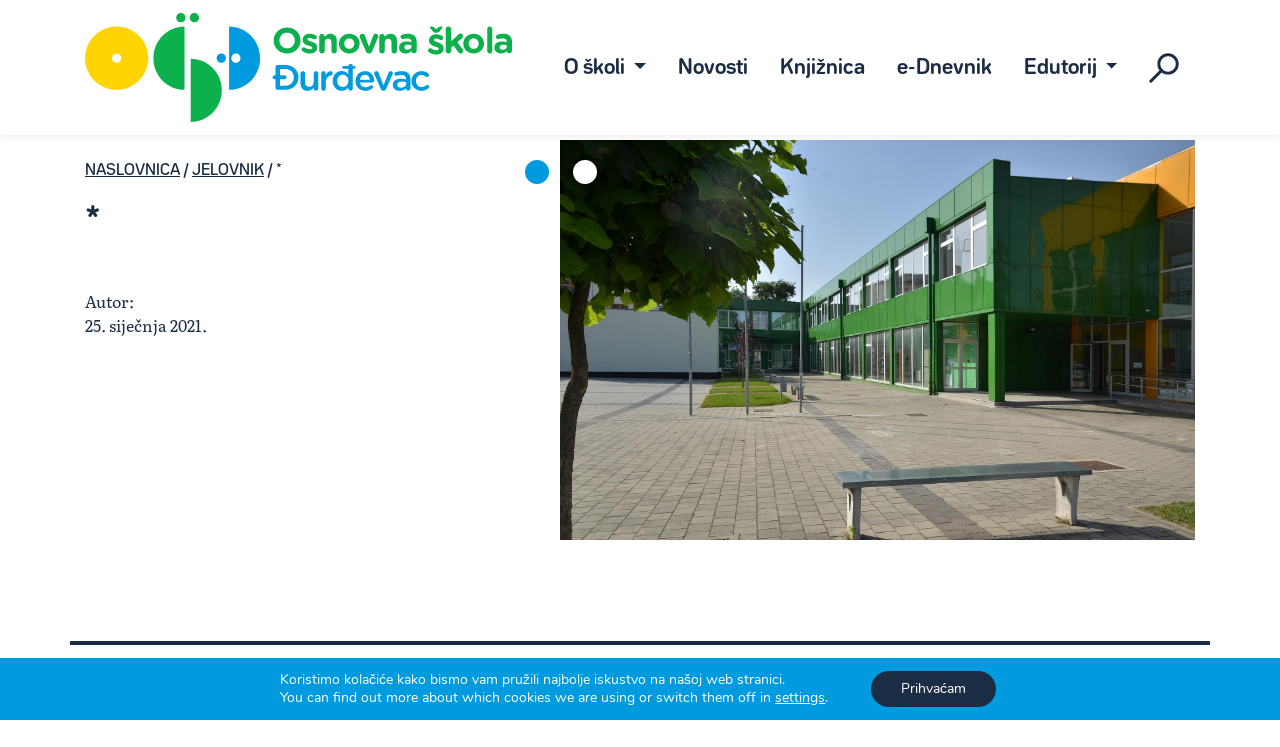

--- FILE ---
content_type: text/html; charset=UTF-8
request_url: https://www.os-djurdjevac.hr/18867-2/
body_size: 14604
content:
<!doctype html>
<html lang="hr">
<head>
    <!-- Required meta tags -->
    <meta charset="utf-8">
    <meta name="viewport" content="width=device-width, initial-scale=1, shrink-to-fit=no">
    <title>* &#8211; Osnovna škola Đurđevac</title>
    <link rel="stylesheet" href="https://www.os-djurdjevac.hr/wp-content/themes/osdurdevac/style.css">
    <link rel="stylesheet" href="https://www.os-djurdjevac.hr/wp-content/themes/osdurdevac/css/font-awesome.min.css">

    <meta name='robots' content='max-image-preview:large' />
	<style>img:is([sizes="auto" i], [sizes^="auto," i]) { contain-intrinsic-size: 3000px 1500px }</style>
	<script type="text/javascript">
/* <![CDATA[ */
window._wpemojiSettings = {"baseUrl":"https:\/\/s.w.org\/images\/core\/emoji\/16.0.1\/72x72\/","ext":".png","svgUrl":"https:\/\/s.w.org\/images\/core\/emoji\/16.0.1\/svg\/","svgExt":".svg","source":{"concatemoji":"https:\/\/www.os-djurdjevac.hr\/wp-includes\/js\/wp-emoji-release.min.js?ver=6.8.3"}};
/*! This file is auto-generated */
!function(s,n){var o,i,e;function c(e){try{var t={supportTests:e,timestamp:(new Date).valueOf()};sessionStorage.setItem(o,JSON.stringify(t))}catch(e){}}function p(e,t,n){e.clearRect(0,0,e.canvas.width,e.canvas.height),e.fillText(t,0,0);var t=new Uint32Array(e.getImageData(0,0,e.canvas.width,e.canvas.height).data),a=(e.clearRect(0,0,e.canvas.width,e.canvas.height),e.fillText(n,0,0),new Uint32Array(e.getImageData(0,0,e.canvas.width,e.canvas.height).data));return t.every(function(e,t){return e===a[t]})}function u(e,t){e.clearRect(0,0,e.canvas.width,e.canvas.height),e.fillText(t,0,0);for(var n=e.getImageData(16,16,1,1),a=0;a<n.data.length;a++)if(0!==n.data[a])return!1;return!0}function f(e,t,n,a){switch(t){case"flag":return n(e,"\ud83c\udff3\ufe0f\u200d\u26a7\ufe0f","\ud83c\udff3\ufe0f\u200b\u26a7\ufe0f")?!1:!n(e,"\ud83c\udde8\ud83c\uddf6","\ud83c\udde8\u200b\ud83c\uddf6")&&!n(e,"\ud83c\udff4\udb40\udc67\udb40\udc62\udb40\udc65\udb40\udc6e\udb40\udc67\udb40\udc7f","\ud83c\udff4\u200b\udb40\udc67\u200b\udb40\udc62\u200b\udb40\udc65\u200b\udb40\udc6e\u200b\udb40\udc67\u200b\udb40\udc7f");case"emoji":return!a(e,"\ud83e\udedf")}return!1}function g(e,t,n,a){var r="undefined"!=typeof WorkerGlobalScope&&self instanceof WorkerGlobalScope?new OffscreenCanvas(300,150):s.createElement("canvas"),o=r.getContext("2d",{willReadFrequently:!0}),i=(o.textBaseline="top",o.font="600 32px Arial",{});return e.forEach(function(e){i[e]=t(o,e,n,a)}),i}function t(e){var t=s.createElement("script");t.src=e,t.defer=!0,s.head.appendChild(t)}"undefined"!=typeof Promise&&(o="wpEmojiSettingsSupports",i=["flag","emoji"],n.supports={everything:!0,everythingExceptFlag:!0},e=new Promise(function(e){s.addEventListener("DOMContentLoaded",e,{once:!0})}),new Promise(function(t){var n=function(){try{var e=JSON.parse(sessionStorage.getItem(o));if("object"==typeof e&&"number"==typeof e.timestamp&&(new Date).valueOf()<e.timestamp+604800&&"object"==typeof e.supportTests)return e.supportTests}catch(e){}return null}();if(!n){if("undefined"!=typeof Worker&&"undefined"!=typeof OffscreenCanvas&&"undefined"!=typeof URL&&URL.createObjectURL&&"undefined"!=typeof Blob)try{var e="postMessage("+g.toString()+"("+[JSON.stringify(i),f.toString(),p.toString(),u.toString()].join(",")+"));",a=new Blob([e],{type:"text/javascript"}),r=new Worker(URL.createObjectURL(a),{name:"wpTestEmojiSupports"});return void(r.onmessage=function(e){c(n=e.data),r.terminate(),t(n)})}catch(e){}c(n=g(i,f,p,u))}t(n)}).then(function(e){for(var t in e)n.supports[t]=e[t],n.supports.everything=n.supports.everything&&n.supports[t],"flag"!==t&&(n.supports.everythingExceptFlag=n.supports.everythingExceptFlag&&n.supports[t]);n.supports.everythingExceptFlag=n.supports.everythingExceptFlag&&!n.supports.flag,n.DOMReady=!1,n.readyCallback=function(){n.DOMReady=!0}}).then(function(){return e}).then(function(){var e;n.supports.everything||(n.readyCallback(),(e=n.source||{}).concatemoji?t(e.concatemoji):e.wpemoji&&e.twemoji&&(t(e.twemoji),t(e.wpemoji)))}))}((window,document),window._wpemojiSettings);
/* ]]> */
</script>
<link rel='stylesheet' id='scap.flashblock-css' href='https://www.os-djurdjevac.hr/wp-content/plugins/compact-wp-audio-player/css/flashblock.css?ver=6.8.3' type='text/css' media='all' />
<link rel='stylesheet' id='scap.player-css' href='https://www.os-djurdjevac.hr/wp-content/plugins/compact-wp-audio-player/css/player.css?ver=6.8.3' type='text/css' media='all' />
<style id='wp-emoji-styles-inline-css' type='text/css'>

	img.wp-smiley, img.emoji {
		display: inline !important;
		border: none !important;
		box-shadow: none !important;
		height: 1em !important;
		width: 1em !important;
		margin: 0 0.07em !important;
		vertical-align: -0.1em !important;
		background: none !important;
		padding: 0 !important;
	}
</style>
<link rel='stylesheet' id='wp-block-library-css' href='https://www.os-djurdjevac.hr/wp-includes/css/dist/block-library/style.min.css?ver=6.8.3' type='text/css' media='all' />
<style id='classic-theme-styles-inline-css' type='text/css'>
/*! This file is auto-generated */
.wp-block-button__link{color:#fff;background-color:#32373c;border-radius:9999px;box-shadow:none;text-decoration:none;padding:calc(.667em + 2px) calc(1.333em + 2px);font-size:1.125em}.wp-block-file__button{background:#32373c;color:#fff;text-decoration:none}
</style>
<style id='co-authors-plus-coauthors-style-inline-css' type='text/css'>
.wp-block-co-authors-plus-coauthors.is-layout-flow [class*=wp-block-co-authors-plus]{display:inline}

</style>
<style id='co-authors-plus-avatar-style-inline-css' type='text/css'>
.wp-block-co-authors-plus-avatar :where(img){height:auto;max-width:100%;vertical-align:bottom}.wp-block-co-authors-plus-coauthors.is-layout-flow .wp-block-co-authors-plus-avatar :where(img){vertical-align:middle}.wp-block-co-authors-plus-avatar:is(.alignleft,.alignright){display:table}.wp-block-co-authors-plus-avatar.aligncenter{display:table;margin-inline:auto}

</style>
<style id='co-authors-plus-image-style-inline-css' type='text/css'>
.wp-block-co-authors-plus-image{margin-bottom:0}.wp-block-co-authors-plus-image :where(img){height:auto;max-width:100%;vertical-align:bottom}.wp-block-co-authors-plus-coauthors.is-layout-flow .wp-block-co-authors-plus-image :where(img){vertical-align:middle}.wp-block-co-authors-plus-image:is(.alignfull,.alignwide) :where(img){width:100%}.wp-block-co-authors-plus-image:is(.alignleft,.alignright){display:table}.wp-block-co-authors-plus-image.aligncenter{display:table;margin-inline:auto}

</style>
<style id='global-styles-inline-css' type='text/css'>
:root{--wp--preset--aspect-ratio--square: 1;--wp--preset--aspect-ratio--4-3: 4/3;--wp--preset--aspect-ratio--3-4: 3/4;--wp--preset--aspect-ratio--3-2: 3/2;--wp--preset--aspect-ratio--2-3: 2/3;--wp--preset--aspect-ratio--16-9: 16/9;--wp--preset--aspect-ratio--9-16: 9/16;--wp--preset--color--black: #000000;--wp--preset--color--cyan-bluish-gray: #abb8c3;--wp--preset--color--white: #ffffff;--wp--preset--color--pale-pink: #f78da7;--wp--preset--color--vivid-red: #cf2e2e;--wp--preset--color--luminous-vivid-orange: #ff6900;--wp--preset--color--luminous-vivid-amber: #fcb900;--wp--preset--color--light-green-cyan: #7bdcb5;--wp--preset--color--vivid-green-cyan: #00d084;--wp--preset--color--pale-cyan-blue: #8ed1fc;--wp--preset--color--vivid-cyan-blue: #0693e3;--wp--preset--color--vivid-purple: #9b51e0;--wp--preset--gradient--vivid-cyan-blue-to-vivid-purple: linear-gradient(135deg,rgba(6,147,227,1) 0%,rgb(155,81,224) 100%);--wp--preset--gradient--light-green-cyan-to-vivid-green-cyan: linear-gradient(135deg,rgb(122,220,180) 0%,rgb(0,208,130) 100%);--wp--preset--gradient--luminous-vivid-amber-to-luminous-vivid-orange: linear-gradient(135deg,rgba(252,185,0,1) 0%,rgba(255,105,0,1) 100%);--wp--preset--gradient--luminous-vivid-orange-to-vivid-red: linear-gradient(135deg,rgba(255,105,0,1) 0%,rgb(207,46,46) 100%);--wp--preset--gradient--very-light-gray-to-cyan-bluish-gray: linear-gradient(135deg,rgb(238,238,238) 0%,rgb(169,184,195) 100%);--wp--preset--gradient--cool-to-warm-spectrum: linear-gradient(135deg,rgb(74,234,220) 0%,rgb(151,120,209) 20%,rgb(207,42,186) 40%,rgb(238,44,130) 60%,rgb(251,105,98) 80%,rgb(254,248,76) 100%);--wp--preset--gradient--blush-light-purple: linear-gradient(135deg,rgb(255,206,236) 0%,rgb(152,150,240) 100%);--wp--preset--gradient--blush-bordeaux: linear-gradient(135deg,rgb(254,205,165) 0%,rgb(254,45,45) 50%,rgb(107,0,62) 100%);--wp--preset--gradient--luminous-dusk: linear-gradient(135deg,rgb(255,203,112) 0%,rgb(199,81,192) 50%,rgb(65,88,208) 100%);--wp--preset--gradient--pale-ocean: linear-gradient(135deg,rgb(255,245,203) 0%,rgb(182,227,212) 50%,rgb(51,167,181) 100%);--wp--preset--gradient--electric-grass: linear-gradient(135deg,rgb(202,248,128) 0%,rgb(113,206,126) 100%);--wp--preset--gradient--midnight: linear-gradient(135deg,rgb(2,3,129) 0%,rgb(40,116,252) 100%);--wp--preset--font-size--small: 13px;--wp--preset--font-size--medium: 20px;--wp--preset--font-size--large: 36px;--wp--preset--font-size--x-large: 42px;--wp--preset--spacing--20: 0.44rem;--wp--preset--spacing--30: 0.67rem;--wp--preset--spacing--40: 1rem;--wp--preset--spacing--50: 1.5rem;--wp--preset--spacing--60: 2.25rem;--wp--preset--spacing--70: 3.38rem;--wp--preset--spacing--80: 5.06rem;--wp--preset--shadow--natural: 6px 6px 9px rgba(0, 0, 0, 0.2);--wp--preset--shadow--deep: 12px 12px 50px rgba(0, 0, 0, 0.4);--wp--preset--shadow--sharp: 6px 6px 0px rgba(0, 0, 0, 0.2);--wp--preset--shadow--outlined: 6px 6px 0px -3px rgba(255, 255, 255, 1), 6px 6px rgba(0, 0, 0, 1);--wp--preset--shadow--crisp: 6px 6px 0px rgba(0, 0, 0, 1);}:where(.is-layout-flex){gap: 0.5em;}:where(.is-layout-grid){gap: 0.5em;}body .is-layout-flex{display: flex;}.is-layout-flex{flex-wrap: wrap;align-items: center;}.is-layout-flex > :is(*, div){margin: 0;}body .is-layout-grid{display: grid;}.is-layout-grid > :is(*, div){margin: 0;}:where(.wp-block-columns.is-layout-flex){gap: 2em;}:where(.wp-block-columns.is-layout-grid){gap: 2em;}:where(.wp-block-post-template.is-layout-flex){gap: 1.25em;}:where(.wp-block-post-template.is-layout-grid){gap: 1.25em;}.has-black-color{color: var(--wp--preset--color--black) !important;}.has-cyan-bluish-gray-color{color: var(--wp--preset--color--cyan-bluish-gray) !important;}.has-white-color{color: var(--wp--preset--color--white) !important;}.has-pale-pink-color{color: var(--wp--preset--color--pale-pink) !important;}.has-vivid-red-color{color: var(--wp--preset--color--vivid-red) !important;}.has-luminous-vivid-orange-color{color: var(--wp--preset--color--luminous-vivid-orange) !important;}.has-luminous-vivid-amber-color{color: var(--wp--preset--color--luminous-vivid-amber) !important;}.has-light-green-cyan-color{color: var(--wp--preset--color--light-green-cyan) !important;}.has-vivid-green-cyan-color{color: var(--wp--preset--color--vivid-green-cyan) !important;}.has-pale-cyan-blue-color{color: var(--wp--preset--color--pale-cyan-blue) !important;}.has-vivid-cyan-blue-color{color: var(--wp--preset--color--vivid-cyan-blue) !important;}.has-vivid-purple-color{color: var(--wp--preset--color--vivid-purple) !important;}.has-black-background-color{background-color: var(--wp--preset--color--black) !important;}.has-cyan-bluish-gray-background-color{background-color: var(--wp--preset--color--cyan-bluish-gray) !important;}.has-white-background-color{background-color: var(--wp--preset--color--white) !important;}.has-pale-pink-background-color{background-color: var(--wp--preset--color--pale-pink) !important;}.has-vivid-red-background-color{background-color: var(--wp--preset--color--vivid-red) !important;}.has-luminous-vivid-orange-background-color{background-color: var(--wp--preset--color--luminous-vivid-orange) !important;}.has-luminous-vivid-amber-background-color{background-color: var(--wp--preset--color--luminous-vivid-amber) !important;}.has-light-green-cyan-background-color{background-color: var(--wp--preset--color--light-green-cyan) !important;}.has-vivid-green-cyan-background-color{background-color: var(--wp--preset--color--vivid-green-cyan) !important;}.has-pale-cyan-blue-background-color{background-color: var(--wp--preset--color--pale-cyan-blue) !important;}.has-vivid-cyan-blue-background-color{background-color: var(--wp--preset--color--vivid-cyan-blue) !important;}.has-vivid-purple-background-color{background-color: var(--wp--preset--color--vivid-purple) !important;}.has-black-border-color{border-color: var(--wp--preset--color--black) !important;}.has-cyan-bluish-gray-border-color{border-color: var(--wp--preset--color--cyan-bluish-gray) !important;}.has-white-border-color{border-color: var(--wp--preset--color--white) !important;}.has-pale-pink-border-color{border-color: var(--wp--preset--color--pale-pink) !important;}.has-vivid-red-border-color{border-color: var(--wp--preset--color--vivid-red) !important;}.has-luminous-vivid-orange-border-color{border-color: var(--wp--preset--color--luminous-vivid-orange) !important;}.has-luminous-vivid-amber-border-color{border-color: var(--wp--preset--color--luminous-vivid-amber) !important;}.has-light-green-cyan-border-color{border-color: var(--wp--preset--color--light-green-cyan) !important;}.has-vivid-green-cyan-border-color{border-color: var(--wp--preset--color--vivid-green-cyan) !important;}.has-pale-cyan-blue-border-color{border-color: var(--wp--preset--color--pale-cyan-blue) !important;}.has-vivid-cyan-blue-border-color{border-color: var(--wp--preset--color--vivid-cyan-blue) !important;}.has-vivid-purple-border-color{border-color: var(--wp--preset--color--vivid-purple) !important;}.has-vivid-cyan-blue-to-vivid-purple-gradient-background{background: var(--wp--preset--gradient--vivid-cyan-blue-to-vivid-purple) !important;}.has-light-green-cyan-to-vivid-green-cyan-gradient-background{background: var(--wp--preset--gradient--light-green-cyan-to-vivid-green-cyan) !important;}.has-luminous-vivid-amber-to-luminous-vivid-orange-gradient-background{background: var(--wp--preset--gradient--luminous-vivid-amber-to-luminous-vivid-orange) !important;}.has-luminous-vivid-orange-to-vivid-red-gradient-background{background: var(--wp--preset--gradient--luminous-vivid-orange-to-vivid-red) !important;}.has-very-light-gray-to-cyan-bluish-gray-gradient-background{background: var(--wp--preset--gradient--very-light-gray-to-cyan-bluish-gray) !important;}.has-cool-to-warm-spectrum-gradient-background{background: var(--wp--preset--gradient--cool-to-warm-spectrum) !important;}.has-blush-light-purple-gradient-background{background: var(--wp--preset--gradient--blush-light-purple) !important;}.has-blush-bordeaux-gradient-background{background: var(--wp--preset--gradient--blush-bordeaux) !important;}.has-luminous-dusk-gradient-background{background: var(--wp--preset--gradient--luminous-dusk) !important;}.has-pale-ocean-gradient-background{background: var(--wp--preset--gradient--pale-ocean) !important;}.has-electric-grass-gradient-background{background: var(--wp--preset--gradient--electric-grass) !important;}.has-midnight-gradient-background{background: var(--wp--preset--gradient--midnight) !important;}.has-small-font-size{font-size: var(--wp--preset--font-size--small) !important;}.has-medium-font-size{font-size: var(--wp--preset--font-size--medium) !important;}.has-large-font-size{font-size: var(--wp--preset--font-size--large) !important;}.has-x-large-font-size{font-size: var(--wp--preset--font-size--x-large) !important;}
:where(.wp-block-post-template.is-layout-flex){gap: 1.25em;}:where(.wp-block-post-template.is-layout-grid){gap: 1.25em;}
:where(.wp-block-columns.is-layout-flex){gap: 2em;}:where(.wp-block-columns.is-layout-grid){gap: 2em;}
:root :where(.wp-block-pullquote){font-size: 1.5em;line-height: 1.6;}
</style>
<link rel='stylesheet' id='lbwps-styles-photoswipe5-main-css' href='https://www.os-djurdjevac.hr/wp-content/plugins/lightbox-photoswipe/assets/ps5/styles/main.css?ver=5.7.3' type='text/css' media='all' />
<link rel='stylesheet' id='yop-public-css' href='https://www.os-djurdjevac.hr/wp-content/plugins/yop-poll/public/assets/css/yop-poll-public-6.5.39.css?ver=6.8.3' type='text/css' media='all' />
<link rel='stylesheet' id='moove_gdpr_frontend-css' href='https://www.os-djurdjevac.hr/wp-content/plugins/gdpr-cookie-compliance/dist/styles/gdpr-main.css?ver=5.0.9' type='text/css' media='all' />
<style id='moove_gdpr_frontend-inline-css' type='text/css'>
				#moove_gdpr_cookie_modal .moove-gdpr-modal-content .moove-gdpr-tab-main h3.tab-title, 
				#moove_gdpr_cookie_modal .moove-gdpr-modal-content .moove-gdpr-tab-main span.tab-title,
				#moove_gdpr_cookie_modal .moove-gdpr-modal-content .moove-gdpr-modal-left-content #moove-gdpr-menu li a, 
				#moove_gdpr_cookie_modal .moove-gdpr-modal-content .moove-gdpr-modal-left-content #moove-gdpr-menu li button,
				#moove_gdpr_cookie_modal .moove-gdpr-modal-content .moove-gdpr-modal-left-content .moove-gdpr-branding-cnt a,
				#moove_gdpr_cookie_modal .moove-gdpr-modal-content .moove-gdpr-modal-footer-content .moove-gdpr-button-holder a.mgbutton, 
				#moove_gdpr_cookie_modal .moove-gdpr-modal-content .moove-gdpr-modal-footer-content .moove-gdpr-button-holder button.mgbutton,
				#moove_gdpr_cookie_modal .cookie-switch .cookie-slider:after, 
				#moove_gdpr_cookie_modal .cookie-switch .slider:after, 
				#moove_gdpr_cookie_modal .switch .cookie-slider:after, 
				#moove_gdpr_cookie_modal .switch .slider:after,
				#moove_gdpr_cookie_info_bar .moove-gdpr-info-bar-container .moove-gdpr-info-bar-content p, 
				#moove_gdpr_cookie_info_bar .moove-gdpr-info-bar-container .moove-gdpr-info-bar-content p a,
				#moove_gdpr_cookie_info_bar .moove-gdpr-info-bar-container .moove-gdpr-info-bar-content a.mgbutton, 
				#moove_gdpr_cookie_info_bar .moove-gdpr-info-bar-container .moove-gdpr-info-bar-content button.mgbutton,
				#moove_gdpr_cookie_modal .moove-gdpr-modal-content .moove-gdpr-tab-main .moove-gdpr-tab-main-content h1, 
				#moove_gdpr_cookie_modal .moove-gdpr-modal-content .moove-gdpr-tab-main .moove-gdpr-tab-main-content h2, 
				#moove_gdpr_cookie_modal .moove-gdpr-modal-content .moove-gdpr-tab-main .moove-gdpr-tab-main-content h3, 
				#moove_gdpr_cookie_modal .moove-gdpr-modal-content .moove-gdpr-tab-main .moove-gdpr-tab-main-content h4, 
				#moove_gdpr_cookie_modal .moove-gdpr-modal-content .moove-gdpr-tab-main .moove-gdpr-tab-main-content h5, 
				#moove_gdpr_cookie_modal .moove-gdpr-modal-content .moove-gdpr-tab-main .moove-gdpr-tab-main-content h6,
				#moove_gdpr_cookie_modal .moove-gdpr-modal-content.moove_gdpr_modal_theme_v2 .moove-gdpr-modal-title .tab-title,
				#moove_gdpr_cookie_modal .moove-gdpr-modal-content.moove_gdpr_modal_theme_v2 .moove-gdpr-tab-main h3.tab-title, 
				#moove_gdpr_cookie_modal .moove-gdpr-modal-content.moove_gdpr_modal_theme_v2 .moove-gdpr-tab-main span.tab-title,
				#moove_gdpr_cookie_modal .moove-gdpr-modal-content.moove_gdpr_modal_theme_v2 .moove-gdpr-branding-cnt a {
					font-weight: inherit				}
			#moove_gdpr_cookie_modal,#moove_gdpr_cookie_info_bar,.gdpr_cookie_settings_shortcode_content{font-family:&#039;Nunito&#039;,sans-serif}#moove_gdpr_save_popup_settings_button{background-color:#373737;color:#fff}#moove_gdpr_save_popup_settings_button:hover{background-color:#000}#moove_gdpr_cookie_info_bar .moove-gdpr-info-bar-container .moove-gdpr-info-bar-content a.mgbutton,#moove_gdpr_cookie_info_bar .moove-gdpr-info-bar-container .moove-gdpr-info-bar-content button.mgbutton{background-color:#1b2d45}#moove_gdpr_cookie_modal .moove-gdpr-modal-content .moove-gdpr-modal-footer-content .moove-gdpr-button-holder a.mgbutton,#moove_gdpr_cookie_modal .moove-gdpr-modal-content .moove-gdpr-modal-footer-content .moove-gdpr-button-holder button.mgbutton,.gdpr_cookie_settings_shortcode_content .gdpr-shr-button.button-green{background-color:#1b2d45;border-color:#1b2d45}#moove_gdpr_cookie_modal .moove-gdpr-modal-content .moove-gdpr-modal-footer-content .moove-gdpr-button-holder a.mgbutton:hover,#moove_gdpr_cookie_modal .moove-gdpr-modal-content .moove-gdpr-modal-footer-content .moove-gdpr-button-holder button.mgbutton:hover,.gdpr_cookie_settings_shortcode_content .gdpr-shr-button.button-green:hover{background-color:#fff;color:#1b2d45}#moove_gdpr_cookie_modal .moove-gdpr-modal-content .moove-gdpr-modal-close i,#moove_gdpr_cookie_modal .moove-gdpr-modal-content .moove-gdpr-modal-close span.gdpr-icon{background-color:#1b2d45;border:1px solid #1b2d45}#moove_gdpr_cookie_info_bar span.moove-gdpr-infobar-allow-all.focus-g,#moove_gdpr_cookie_info_bar span.moove-gdpr-infobar-allow-all:focus,#moove_gdpr_cookie_info_bar button.moove-gdpr-infobar-allow-all.focus-g,#moove_gdpr_cookie_info_bar button.moove-gdpr-infobar-allow-all:focus,#moove_gdpr_cookie_info_bar span.moove-gdpr-infobar-reject-btn.focus-g,#moove_gdpr_cookie_info_bar span.moove-gdpr-infobar-reject-btn:focus,#moove_gdpr_cookie_info_bar button.moove-gdpr-infobar-reject-btn.focus-g,#moove_gdpr_cookie_info_bar button.moove-gdpr-infobar-reject-btn:focus,#moove_gdpr_cookie_info_bar span.change-settings-button.focus-g,#moove_gdpr_cookie_info_bar span.change-settings-button:focus,#moove_gdpr_cookie_info_bar button.change-settings-button.focus-g,#moove_gdpr_cookie_info_bar button.change-settings-button:focus{-webkit-box-shadow:0 0 1px 3px #1b2d45;-moz-box-shadow:0 0 1px 3px #1b2d45;box-shadow:0 0 1px 3px #1b2d45}#moove_gdpr_cookie_modal .moove-gdpr-modal-content .moove-gdpr-modal-close i:hover,#moove_gdpr_cookie_modal .moove-gdpr-modal-content .moove-gdpr-modal-close span.gdpr-icon:hover,#moove_gdpr_cookie_info_bar span[data-href]>u.change-settings-button{color:#1b2d45}#moove_gdpr_cookie_modal .moove-gdpr-modal-content .moove-gdpr-modal-left-content #moove-gdpr-menu li.menu-item-selected a span.gdpr-icon,#moove_gdpr_cookie_modal .moove-gdpr-modal-content .moove-gdpr-modal-left-content #moove-gdpr-menu li.menu-item-selected button span.gdpr-icon{color:inherit}#moove_gdpr_cookie_modal .moove-gdpr-modal-content .moove-gdpr-modal-left-content #moove-gdpr-menu li a span.gdpr-icon,#moove_gdpr_cookie_modal .moove-gdpr-modal-content .moove-gdpr-modal-left-content #moove-gdpr-menu li button span.gdpr-icon{color:inherit}#moove_gdpr_cookie_modal .gdpr-acc-link{line-height:0;font-size:0;color:transparent;position:absolute}#moove_gdpr_cookie_modal .moove-gdpr-modal-content .moove-gdpr-modal-close:hover i,#moove_gdpr_cookie_modal .moove-gdpr-modal-content .moove-gdpr-modal-left-content #moove-gdpr-menu li a,#moove_gdpr_cookie_modal .moove-gdpr-modal-content .moove-gdpr-modal-left-content #moove-gdpr-menu li button,#moove_gdpr_cookie_modal .moove-gdpr-modal-content .moove-gdpr-modal-left-content #moove-gdpr-menu li button i,#moove_gdpr_cookie_modal .moove-gdpr-modal-content .moove-gdpr-modal-left-content #moove-gdpr-menu li a i,#moove_gdpr_cookie_modal .moove-gdpr-modal-content .moove-gdpr-tab-main .moove-gdpr-tab-main-content a:hover,#moove_gdpr_cookie_info_bar.moove-gdpr-dark-scheme .moove-gdpr-info-bar-container .moove-gdpr-info-bar-content a.mgbutton:hover,#moove_gdpr_cookie_info_bar.moove-gdpr-dark-scheme .moove-gdpr-info-bar-container .moove-gdpr-info-bar-content button.mgbutton:hover,#moove_gdpr_cookie_info_bar.moove-gdpr-dark-scheme .moove-gdpr-info-bar-container .moove-gdpr-info-bar-content a:hover,#moove_gdpr_cookie_info_bar.moove-gdpr-dark-scheme .moove-gdpr-info-bar-container .moove-gdpr-info-bar-content button:hover,#moove_gdpr_cookie_info_bar.moove-gdpr-dark-scheme .moove-gdpr-info-bar-container .moove-gdpr-info-bar-content span.change-settings-button:hover,#moove_gdpr_cookie_info_bar.moove-gdpr-dark-scheme .moove-gdpr-info-bar-container .moove-gdpr-info-bar-content button.change-settings-button:hover,#moove_gdpr_cookie_info_bar.moove-gdpr-dark-scheme .moove-gdpr-info-bar-container .moove-gdpr-info-bar-content u.change-settings-button:hover,#moove_gdpr_cookie_info_bar span[data-href]>u.change-settings-button,#moove_gdpr_cookie_info_bar.moove-gdpr-dark-scheme .moove-gdpr-info-bar-container .moove-gdpr-info-bar-content a.mgbutton.focus-g,#moove_gdpr_cookie_info_bar.moove-gdpr-dark-scheme .moove-gdpr-info-bar-container .moove-gdpr-info-bar-content button.mgbutton.focus-g,#moove_gdpr_cookie_info_bar.moove-gdpr-dark-scheme .moove-gdpr-info-bar-container .moove-gdpr-info-bar-content a.focus-g,#moove_gdpr_cookie_info_bar.moove-gdpr-dark-scheme .moove-gdpr-info-bar-container .moove-gdpr-info-bar-content button.focus-g,#moove_gdpr_cookie_info_bar.moove-gdpr-dark-scheme .moove-gdpr-info-bar-container .moove-gdpr-info-bar-content a.mgbutton:focus,#moove_gdpr_cookie_info_bar.moove-gdpr-dark-scheme .moove-gdpr-info-bar-container .moove-gdpr-info-bar-content button.mgbutton:focus,#moove_gdpr_cookie_info_bar.moove-gdpr-dark-scheme .moove-gdpr-info-bar-container .moove-gdpr-info-bar-content a:focus,#moove_gdpr_cookie_info_bar.moove-gdpr-dark-scheme .moove-gdpr-info-bar-container .moove-gdpr-info-bar-content button:focus,#moove_gdpr_cookie_info_bar.moove-gdpr-dark-scheme .moove-gdpr-info-bar-container .moove-gdpr-info-bar-content span.change-settings-button.focus-g,span.change-settings-button:focus,button.change-settings-button.focus-g,button.change-settings-button:focus,#moove_gdpr_cookie_info_bar.moove-gdpr-dark-scheme .moove-gdpr-info-bar-container .moove-gdpr-info-bar-content u.change-settings-button.focus-g,#moove_gdpr_cookie_info_bar.moove-gdpr-dark-scheme .moove-gdpr-info-bar-container .moove-gdpr-info-bar-content u.change-settings-button:focus{color:#1b2d45}#moove_gdpr_cookie_modal .moove-gdpr-branding.focus-g span,#moove_gdpr_cookie_modal .moove-gdpr-modal-content .moove-gdpr-tab-main a.focus-g,#moove_gdpr_cookie_modal .moove-gdpr-modal-content .moove-gdpr-tab-main .gdpr-cd-details-toggle.focus-g{color:#1b2d45}#moove_gdpr_cookie_modal.gdpr_lightbox-hide{display:none}
</style>
<script type="text/javascript" src="https://www.os-djurdjevac.hr/wp-content/plugins/compact-wp-audio-player/js/soundmanager2-nodebug-jsmin.js?ver=6.8.3" id="scap.soundmanager2-js"></script>
<script type="text/javascript" src="https://www.os-djurdjevac.hr/wp-includes/js/jquery/jquery.min.js?ver=3.7.1" id="jquery-core-js"></script>
<script type="text/javascript" src="https://www.os-djurdjevac.hr/wp-includes/js/jquery/jquery-migrate.min.js?ver=3.4.1" id="jquery-migrate-js"></script>
<script type="text/javascript" id="yop-public-js-extra">
/* <![CDATA[ */
var objectL10n = {"yopPollParams":{"urlParams":{"ajax":"https:\/\/www.os-djurdjevac.hr\/wp-admin\/admin-ajax.php","wpLogin":"https:\/\/www.os-djurdjevac.hr\/wp-login.php?redirect_to=https%3A%2F%2Fwww.os-djurdjevac.hr%2Fwp-admin%2Fadmin-ajax.php%3Faction%3Dyop_poll_record_wordpress_vote"},"apiParams":{"reCaptcha":{"siteKey":""},"reCaptchaV2Invisible":{"siteKey":""},"reCaptchaV3":{"siteKey":""},"hCaptcha":{"siteKey":""},"cloudflareTurnstile":{"siteKey":""}},"captchaParams":{"imgPath":"https:\/\/www.os-djurdjevac.hr\/wp-content\/plugins\/yop-poll\/public\/assets\/img\/","url":"https:\/\/www.os-djurdjevac.hr\/wp-content\/plugins\/yop-poll\/app.php","accessibilityAlt":"Sound icon","accessibilityTitle":"Accessibility option: listen to a question and answer it!","accessibilityDescription":"Type below the <strong>answer<\/strong> to what you hear. Numbers or words:","explanation":"Click or touch the <strong>ANSWER<\/strong>","refreshAlt":"Refresh\/reload icon","refreshTitle":"Refresh\/reload: get new images and accessibility option!"},"voteParams":{"invalidPoll":"Neva\u017ee\u0107a anketa","noAnswersSelected":"Nije odabran nijedan odgovor","minAnswersRequired":"Potrebno je najmanje {min_answers_allowed} odgovora ","maxAnswersRequired":"Prihva\u0107eno je najvi\u0161e sljede\u0107i broj odgovora: {max_answers_allowed} ","noAnswerForOther":"Nijedan drugi odgovor nije upisan","noValueForCustomField":"{custom_field_name} je obavezno","tooManyCharsForCustomField":"Text for {custom_field_name} is too long","consentNotChecked":"Morate se slo\u017eiti s na\u0161im uvjetima i odredbama","noCaptchaSelected":"Captcha je obavezna","thankYou":"Hvala vam na glasanju"},"resultsParams":{"singleVote":"glas","multipleVotes":"glasova","singleAnswer":"odgovor","multipleAnswers":"odgovori"}}};
/* ]]> */
</script>
<script type="text/javascript" src="https://www.os-djurdjevac.hr/wp-content/plugins/yop-poll/public/assets/js/yop-poll-public-6.5.39.min.js?ver=6.8.3" id="yop-public-js"></script>
<link rel="https://api.w.org/" href="https://www.os-djurdjevac.hr/wp-json/" /><link rel="alternate" title="JSON" type="application/json" href="https://www.os-djurdjevac.hr/wp-json/wp/v2/posts/18867" /><link rel="EditURI" type="application/rsd+xml" title="RSD" href="https://www.os-djurdjevac.hr/xmlrpc.php?rsd" />
<meta name="generator" content="WordPress 6.8.3" />
<link rel="canonical" href="https://www.os-djurdjevac.hr/18867-2/" />
<link rel='shortlink' href='https://www.os-djurdjevac.hr/?p=18867' />
<link rel="alternate" title="oEmbed (JSON)" type="application/json+oembed" href="https://www.os-djurdjevac.hr/wp-json/oembed/1.0/embed?url=https%3A%2F%2Fwww.os-djurdjevac.hr%2F18867-2%2F" />
<link rel="alternate" title="oEmbed (XML)" type="text/xml+oembed" href="https://www.os-djurdjevac.hr/wp-json/oembed/1.0/embed?url=https%3A%2F%2Fwww.os-djurdjevac.hr%2F18867-2%2F&#038;format=xml" />
<link rel="icon" href="https://www.os-djurdjevac.hr/wp-content/uploads/2021/01/cropped-osdurdevac_fav-32x32.png" sizes="32x32" />
<link rel="icon" href="https://www.os-djurdjevac.hr/wp-content/uploads/2021/01/cropped-osdurdevac_fav-192x192.png" sizes="192x192" />
<link rel="apple-touch-icon" href="https://www.os-djurdjevac.hr/wp-content/uploads/2021/01/cropped-osdurdevac_fav-180x180.png" />
<meta name="msapplication-TileImage" content="https://www.os-djurdjevac.hr/wp-content/uploads/2021/01/cropped-osdurdevac_fav-270x270.png" />
		<style type="text/css" id="wp-custom-css">
			@media only screen and (min-width:993px){
	footer .row > div:nth-child(4){
		margin-top: 50px;
	}
}
.himna {
		display: flex;
	}
.himna p{
	font-size: 13px; 
	margin-top: 20px; 
	margin-right: 10px;
}
.himna p:last-child{
	margin-right: 0;
}
@media only screen and (max-width:480px){
	
	.himna{
		display: block;
	}
	.not-absolute{
		margin-top: 0;
	}
}
@media only screen and (max-width: 1250px) and (min-width: 1100px){
	section.info-primary .container{
		min-height: 1050px;
	}
}
@media only screen and (max-width: 1099px) and (min-width: 1030px){
	section.info-primary .container{
		min-height: 1100px;
	}
}
@media only screen and (max-width: 1029px) and (min-width: 992px){
	section.info-primary .container{
		min-height: 1200px;
	}
}
@media only screen and (max-width: 1450px) and (min-width: 1251px){
	section.info-primary .container{
		min-height: 980px;
	}
}
@media only screen and (min-width: 1451px) and (max-width: 1700px){
	section.info-primary .container{
		min-height: 900px;
	}
}		</style>
		
<!-- START - Open Graph and Twitter Card Tags 3.3.7 -->
 <!-- Facebook Open Graph -->
  <meta property="og:locale" content="hr_HR"/>
  <meta property="og:site_name" content="Osnovna škola Đurđevac"/>
  <meta property="og:title" content="*"/>
  <meta property="og:url" content="https://www.os-djurdjevac.hr/18867-2/"/>
  <meta property="og:type" content="article"/>
  <meta property="og:description" content="Mala škola za velike sanjare"/>
  <meta property="og:image" content="https://www.os-djurdjevac.hr/wp-content/uploads/2021/02/OsnovnaSESkolaA_urA‘evac-znak-logotip-Tt-02-e1613129860493.jpg"/>
  <meta property="og:image:url" content="https://www.os-djurdjevac.hr/wp-content/uploads/2021/02/OsnovnaSESkolaA_urA‘evac-znak-logotip-Tt-02-e1613129860493.jpg"/>
  <meta property="og:image:secure_url" content="https://www.os-djurdjevac.hr/wp-content/uploads/2021/02/OsnovnaSESkolaA_urA‘evac-znak-logotip-Tt-02-e1613129860493.jpg"/>
  <meta property="article:published_time" content="2021-01-25T10:42:27+01:00"/>
  <meta property="article:modified_time" content="2021-01-25T10:42:28+01:00" />
  <meta property="og:updated_time" content="2021-01-25T10:42:28+01:00" />
  <meta property="article:section" content="Jelovnik"/>
 <!-- Google+ / Schema.org -->
 <!-- Twitter Cards -->
  <meta name="twitter:title" content="*"/>
  <meta name="twitter:url" content="https://www.os-djurdjevac.hr/18867-2/"/>
  <meta name="twitter:description" content="Mala škola za velike sanjare"/>
  <meta name="twitter:image" content="https://www.os-djurdjevac.hr/wp-content/uploads/2021/02/OsnovnaSESkolaA_urA‘evac-znak-logotip-Tt-02-e1613129860493.jpg"/>
  <meta name="twitter:card" content="summary_large_image"/>
 <!-- SEO -->
 <!-- Misc. tags -->
 <!-- is_singular -->
<!-- END - Open Graph and Twitter Card Tags 3.3.7 -->
	
    
</head>
<body>
    <header>
        <!-- Top nav ------------------------------------------------------>
        <nav class="navbar navbar-expand-lg top-nav">
            <div class="container">
                                <a class="navbar-brand" href="https://www.os-djurdjevac.hr">
                    <img id="logo" src="https://www.os-djurdjevac.hr/wp-content/themes/osdurdevac/img/logo-skola.svg" alt="OŠ Đurđevac">
                    <img id="logo-xs" src="https://www.os-djurdjevac.hr/wp-content/themes/osdurdevac/img/logo-skola-xs.svg" alt="OŠ Đurđevac">
                </a>
                <button class="navbar-toggler" type="button" data-toggle="collapse" data-target="#navbarNavDropdown" aria-controls="navbarSupportedContent" aria-expanded="false" aria-label="Toggle navigation">
                    <img src="https://www.os-djurdjevac.hr/wp-content/themes/osdurdevac/img/icon-hamburger.svg">
                </button>

                <ul class="collapse navbar-collapse justify-content-center" id="navbarNavDropdown">
                                                                        <li class="nav-item dropdown">
                                <a class="nav-link dropdown-toggle" href="https://www.os-djurdjevac.hr/o-skoli/" id="item-6" data-toggle="dropdown" aria-haspopup="true" aria-expanded="false">
                                    O školi                                </a>
                                <div class="dropdown-menu dropdown-menu-right" aria-labelledby="item-6">
                                                                                                                    <a class="dropdown-item" href="https://www.os-djurdjevac.hr/o-skoli/povijest/" >Povijest</a><div class="kruzic plavi"></div>
                                                                                                                                                            <div class="dropdown">
                                                <a class="dropdown-item dropdown-toggle" href="#" id="subitem-#" data-toggle="dropdown" aria-haspopup="true" aria-expanded="false">Područne škole</a><div class="kruzic plavi"></div>
    											<div class="dropdown-menu dropdown-menu-dva" aria-labelledby="subitem-#">                                            
                                                    												<a class="dropdown-item" href="https://www.os-djurdjevac.hr/o-skoli/ps-budrovac/" >PŠ Budrovac</a><div class="kruzic plavi"></div>
    	                                            												<a class="dropdown-item" href="https://www.os-djurdjevac.hr/o-skoli/ps-cepelovac/" >PŠ Čepelovac</a><div class="kruzic plavi"></div>
    	                                            												<a class="dropdown-item" href="https://www.os-djurdjevac.hr/o-skoli/ps-micetinac/" >PŠ Mičetinac</a><div class="kruzic plavi"></div>
    	                                            												<a class="dropdown-item" href="https://www.os-djurdjevac.hr/o-skoli/ps-sirova-katalena/" >PŠ Sirova Katalena</a><div class="kruzic plavi"></div>
    	                                            												<a class="dropdown-item" href="https://www.os-djurdjevac.hr/o-skoli/odjeli-za-ucenike-s-teskocama-u-razvoju/" >Odjeli za učenike s teškoćama u razvoju</a><div class="kruzic plavi"></div>
    	                                            											</div>
                                            </div>
                                                                                                                                                            <a class="dropdown-item" href="https://www.os-djurdjevac.hr/o-skoli/djelatnici/" >Djelatnici</a><div class="kruzic plavi"></div>
                                                                                                                                                        <a class="dropdown-item" href="https://www.os-djurdjevac.hr/o-skoli/kontakt/" >Kontakt</a><div class="kruzic plavi"></div>
                                                                                                                                                        <a class="dropdown-item" href="https://www.os-djurdjevac.hr/category/skolski-dokumenti/" >Školski dokumenti</a><div class="kruzic plavi"></div>
                                                                                                                                                        <a class="dropdown-item" href="https://www.os-djurdjevac.hr/dokumenti/korisni-dokumenti/" >Korisni dokumenti</a><div class="kruzic plavi"></div>
                                                                                                                                                        <a class="dropdown-item" href="https://transparentno.osdjurdjevac.otvorenigrad.hr/" >Transparentnost</a><div class="kruzic plavi"></div>
                                                                                                        </div> 
                            </li>
                                                                                                <li class="nav-item"> <a class="nav-link" href="https://www.os-djurdjevac.hr/category/novosti/"> Novosti</a> </li>
                                                                                                <li class="nav-item"> <a class="nav-link" href="https://www.os-djurdjevac.hr/knjiznica/"> Knjižnica</a> </li>
                                                                                                <li class="nav-item"> <a class="nav-link" href="https://ocjene.skole.hr/" target="_blank"> e-Dnevnik</a> </li>
                                                                                                <li class="nav-item dropdown">
                                <a class="nav-link dropdown-toggle" href="https://www.os-djurdjevac.hr/category/edutorij/" id="item-165" data-toggle="dropdown" aria-haspopup="true" aria-expanded="false">
                                    Edutorij                                </a>
                                <div class="dropdown-menu dropdown-menu-right" aria-labelledby="item-165">
                                                                                                                        <div class="dropdown">
                                                <a class="dropdown-item dropdown-toggle" href="https://www.os-djurdjevac.hr/category/edutorij/predmetna-nastava/" id="subitem-https://www.os-djurdjevac.hr/category/edutorij/predmetna-nastava/" data-toggle="dropdown" aria-haspopup="true" aria-expanded="false">Predmetna nastava</a><div class="kruzic plavi"></div>
    											<div class="dropdown-menu dropdown-menu-dva" aria-labelledby="subitem-https://www.os-djurdjevac.hr/category/edutorij/predmetna-nastava/">                                            
                                                    												<a class="dropdown-item" href="https://www.os-djurdjevac.hr/edutorij/predmetna-nastava/biologija/" >Biologija</a><div class="kruzic plavi"></div>
    	                                            												<a class="dropdown-item" href="https://www.os-djurdjevac.hr/edutorij/predmetna-nastava/engleski-jezik/" >Engleski jezik</a><div class="kruzic plavi"></div>
    	                                            												<a class="dropdown-item" href="https://www.os-djurdjevac.hr/edutorij/predmetna-nastava/fizika/" >Fizika</a><div class="kruzic plavi"></div>
    	                                            												<a class="dropdown-item" href="https://www.os-djurdjevac.hr/edutorij/predmetna-nastava/geografija/" >Geografija</a><div class="kruzic plavi"></div>
    	                                            												<a class="dropdown-item" href="https://www.os-djurdjevac.hr/edutorij/predmetna-nastava/glazbena-kultura/" >Glazbena kultura</a><div class="kruzic plavi"></div>
    	                                            												<a class="dropdown-item" href="https://www.os-djurdjevac.hr/edutorij/predmetna-nastava/hrvatski-jezik/" >Hrvatski jezik</a><div class="kruzic plavi"></div>
    	                                            												<a class="dropdown-item" href="https://www.os-djurdjevac.hr/edutorij/predmetna-nastava/informatika/" >Informatika</a><div class="kruzic plavi"></div>
    	                                            												<a class="dropdown-item" href="https://www.os-djurdjevac.hr/edutorij/predmetna-nastava/kemija/" >Kemija</a><div class="kruzic plavi"></div>
    	                                            												<a class="dropdown-item" href="https://www.os-djurdjevac.hr/edutorij/predmetna-nastava/likovna-kultura/" >Likovna kultura</a><div class="kruzic plavi"></div>
    	                                            												<a class="dropdown-item" href="https://www.os-djurdjevac.hr/edutorij/predmetna-nastava/matematika/" >Matematika</a><div class="kruzic plavi"></div>
    	                                            												<a class="dropdown-item" href="https://www.os-djurdjevac.hr/edutorij/predmetna-nastava/njemacki-jezik/" >Njemački jezik</a><div class="kruzic plavi"></div>
    	                                            												<a class="dropdown-item" href="https://www.os-djurdjevac.hr/edutorij/predmetna-nastava/povijest/" >Povijest</a><div class="kruzic plavi"></div>
    	                                            												<a class="dropdown-item" href="https://www.os-djurdjevac.hr/edutorij/predmetna-nastava/tehnicka-kultura/" >Tehnička kultura</a><div class="kruzic plavi"></div>
    	                                            												<a class="dropdown-item" href="https://www.os-djurdjevac.hr/edutorij/predmetna-nastava/tjelesna-i-zdravstvena-kultura/" >Tjelesna i zdravstvena kultura</a><div class="kruzic plavi"></div>
    	                                            												<a class="dropdown-item" href="https://www.os-djurdjevac.hr/edutorij/predmetna-nastava/vjeronauk/" >Vjeronauk</a><div class="kruzic plavi"></div>
    	                                            											</div>
                                            </div>
                                                                                                                                                            <a class="dropdown-item" href="https://www.os-djurdjevac.hr/category/edutorij/razredna-nastava/" >Razredna nastava</a><div class="kruzic plavi"></div>
                                                                                                                                                        <a class="dropdown-item" href="https://www.os-djurdjevac.hr/edukacijski-rehabilitatori/" >Edukacijski rehabilitatori</a><div class="kruzic plavi"></div>
                                                                                                        </div> 
                            </li>
                                            
					<li class="nav-item dropdown topnav-trazilica">
						<a class="nav-link dropdown-toggle" href="#" id="" data-toggle="dropdown" aria-haspopup="true" aria-expanded="false">
							<img src="https://www.os-djurdjevac.hr/wp-content/themes/osdurdevac/img/icon-search.svg">
						</a>
						<div class="dropdown-menu dropdown-menu-right navbar-trazilica">
							<form class="form-inline" action="https://www.os-djurdjevac.hr/" role="search" method="get">
								<input class="form-control mr-sm-2" type="search" name="s" id="search" placeholder="Upišite vaše pitanje… npr. kada je ispit" aria-label="Search">
								<button class="btn btn-outline-success" type="submit">Traži</button>
							</form>
						</div>
					</li>                        
                </ul>

            </div>
        </nav>
    </header><!-- PAGE FULL -------------------------------------------------------->
	<section class="single">
		<div class="single-header">
											
				<div class="container">
				<div class="row">
					<div class="col-12 col-md-5 order-1 order-sm-2 order-md-1 single-naslov">
						<p class="krusne-mrvice"> <a href="https://www.os-djurdjevac.hr">NASLOVNICA</a>  / <a href="https://www.os-djurdjevac.hr/category/jelovnik/">Jelovnik</a> / * </p>						<h1> * </h1> 
						<p class="single-info"> Autor:   </p>
						<p class="single-info"> 25. siječnja 2021. </p>
					</div>
					<div class="col-12 col-md-7 order-2 order-sm-1 order-md-2 ">
						<div class="single-featuredimg" style="background-image: url('https://www.os-djurdjevac.hr/wp-content/themes/osdurdevac/img/placeholder.jpg');">
							<div class="kruzic plavi"></div>
							<div class="kruzic bijeli"></div>
						</div>
					</div>
				</div>
				</div>
					</div>
	
		<div class="container">
		<div class="row">
			<div class="col-12 col-md-10 offset-md-1 single-sadrzaj">
							</div>
			<div class="col-12 single-ostalo">
			<div class="row">
				<div class="col-12 col-lg-6 pt-5">
					
											<h3> Ostale obavijesti </h3>
					
					<div>
																					<div class="dogadaj-ostalo">
									<div class="row">
										<div class="col-4 col-sm-4">
											<div class="dogadaj-slika" style="background-image: url('https://www.os-djurdjevac.hr/wp-content/themes/osdurdevac/img/placeholder.jpg');">
											</div>
										</div>
										<div class="col-8 col-sm-8 px-0">
											<p class="dogadaj-datum">26. studenoga 2025.</p>
											<h5><a href="https://www.os-djurdjevac.hr/45298-2/">*</a></h5>
																					</div>
									</div>
								</div>
															<div class="dogadaj-ostalo">
									<div class="row">
										<div class="col-4 col-sm-4">
											<div class="dogadaj-slika" style="background-image: url('https://www.os-djurdjevac.hr/wp-content/themes/osdurdevac/img/placeholder.jpg');">
											</div>
										</div>
										<div class="col-8 col-sm-8 px-0">
											<p class="dogadaj-datum">26. studenoga 2025.</p>
											<h5><a href="https://www.os-djurdjevac.hr/45296-2/">*</a></h5>
																					</div>
									</div>
								</div>
													
																				<a href="https://www.os-djurdjevac.hr/category/jelovnik/" class="vise mt-5"> <img src="https://www.os-djurdjevac.hr/wp-content/themes/osdurdevac/img/icon-group.svg">sve obavijesti </a>
						
					</div>
				</div>
			</div>
			</div>
		</div>
		</div>
	</section>  	


		<!-- FOOTER ------------------------------------------------------------->

	 	<!-- tražilica -------------------------------------------------------->
		<section class="trazilica">
			<div class="container">
			<div class="row">
				<div class="col-12 col-sm-10 col-lg-5 trazilica-box">
					<h4> Želite znati više? </h4>
					<p>Potražite više informacija oko našeg kurikuluma i aktivnosti.</p>

					<nav class="navbar navbar-trazilica">
					  	<form class="form-inline" action="https://www.os-djurdjevac.hr/" role="search" method="get">
					    	<input class="form-control mr-sm-2" type="search" name="s" id="search" placeholder="Upišite vaše pitanje… npr. kada je ispit" aria-label="Search">
					    	<button class="btn btn-outline-success" type="submit">Traži</button>
					  	</form>
					</nav>
					
					<a href="https://www.os-djurdjevac.hr/o-skoli/kontakt/" class="nasi"> Kontaktirajte nas </a>
				</div>
				<div class="col-1 col-sm-1 d-none d-sm-block plavi">
					<div class="kruzic bijeli"></div>
				</div>
				<div class="col-1 col-sm-1 d-none d-sm-block zuti">
					<div class="kruzic plavi"></div>
				</div>
			
				<div class="col-12 col-sm-10 col-lg-5 transparentnost-box">

					<p>Saznajte više informacija o isplatama</p>
					<h4><a href="https://transparentno.osdjurdjevac.otvorenigrad.hr"><img src="https://www.os-djurdjevac.hr/wp-content/themes/osdurdevac/img/notice_white.svg"  alt="">iTransparentnost</a></h4>
				<img id="logo" src="https://www.os-djurdjevac.hr/wp-content/themes/osdurdevac/img/logo-skola.svg" alt="OŠ Đurđevac">
				</div>
			
			</div>
			</div>
		</section>  


	 	<!-- footer footer -------------------------------------------------------->
	    <footer class="footer">
	        <div class="container">
			<div class="row">
				<div class="col-12 col-sm-6 col-lg-3 footer-info">
					<img class="logo" src="https://www.os-djurdjevac.hr/wp-content/themes/osdurdevac/img/logo-skola-alt.svg" alt="OŠ Đurđevac">
					<p>Osnovna škola Đurđevac </br>
					Basaričekova 5/d </br>
					HR - 48350 Đurđevac </br>
					+385 48 812 414 </br>
					<a href="mailto:ured@os-djurdjevac.skole.hr">ured@os-djurdjevac.skole.hr</a>
					</p>
				<a href="https://www.facebook.com/profile.php?id=100054589893656"> <img src="https://www.os-djurdjevac.hr/wp-content/themes/osdurdevac/img/icon-facebook@1x.svg" class="mr-2"> Facebook stranica škole </a>
			
				</div>
				<div class="col-12 col-sm-6 col-lg-3">
					<nav class="footer-nav" id="footer-nav-1">
												<h3> Pristup informacijama </h3>
						<ul>
															<li class="nav-item"> <a class="nav-link" href="https://www.os-djurdjevac.hr/category/pristup-informacijama-pristup-informacijama/"> Pristup informacijama </a> </li>
															<li class="nav-item"> <a class="nav-link" href="https://www.os-djurdjevac.hr/category/javna-nabava/"> Javna nabava </a> </li>
															<li class="nav-item"> <a class="nav-link" href="https://www.os-djurdjevac.hr/category/natjecaji/"> Natječaji </a> </li>
															<li class="nav-item"> <a class="nav-link" href="https://www.os-djurdjevac.hr/category/racunovodstvo/"> Računovodstvo </a> </li>
															<li class="nav-item"> <a class="nav-link" href="https://www.os-djurdjevac.hr/category/ponude-za-izlete/"> Ponude za izlete </a> </li>
															<li class="nav-item"> <a class="nav-link" href="https://www.os-djurdjevac.hr/skolski-odbor/"> Školski odbor </a> </li>
													</ul>
					</nav>
				</div>
				<div class="col-12 col-sm-6 col-lg-3">
					<nav class="footer-nav" id="footer-nav-2">
												<h3> Korisne poveznice </h3>
						<ul>
															<li class="nav-item"> <a class="nav-link" href="https://www.os-djurdjevac.hr/rjecnici/" target="_blank"> Rječnici </a> </li>
															<li class="nav-item"> <a class="nav-link" href="https://www.azoo.hr/" target="_blank"> AZOO </a> </li>
															<li class="nav-item"> <a class="nav-link" href="https://mzo.gov.hr" target="_blank"> MZOM </a> </li>
															<li class="nav-item"> <a class="nav-link" href="https://www.os-djurdjevac.hr/pravilnici/" target="_blank"> Pravilnici </a> </li>
															<li class="nav-item"> <a class="nav-link" href="https://skolazazivot.hr" target="_blank"> Škola za život </a> </li>
															<li class="nav-item"> <a class="nav-link" href="https://djurdjevac.hr/" target="_blank"> GRAD ĐURĐEVAC </a> </li>
													</ul>
					</nav>
				</div>
				<div class="col-12 col-sm-6 col-lg-3">
				<a style="margin-top: 1rem;" href="https://ivanaskender1.podbean.com" target="_blank">
                    <h4 style="color: white;">Podcast OŠ Đurđevac</h4>
                    <img style="max-width: 100px; width: 100%; height: auto; margin-bottom: 1rem;" src="https://www.os-djurdjevac.hr/wp-content/uploads/2023/01/PodcastOS-Durdevac.png" alt="">                
                </a>
					<nav class="footer-nav" id="footer-nav-3">
						
												<ul>
													</ul>
					</nav>
					
				</div>
			</div>
	        </div>  
			<div class="footer-dno">
				<div class="container">
										<p>
											 		<a href="https://www.os-djurdjevac.hr/pravila-privatnosti/">Politika privatnosti</a> 
					 						 	Izrada: Avalon 2025.					</p>
				</div> 
	        </div> 
	    </footer>
	      
	    <!-- Optional JavaScript -->
		<script>
		// When the user scrolls down 80px from the top of the document, resize the navbar's padding and the logo's font size
			window.onscroll = function() {scrollFunction()};

			function scrollFunction() {
				if (document.body.scrollTop > 120 || document.documentElement.scrollTop > 120) {
					document.getElementById("logo").style.width = "250px";
				} else {
					document.getElementById("logo").style.width = "400px";
				 }
			} 

			jQuery(function($){

				$( '.nav-link.dropdown-toggle' ).click(function( e ){

					e.stopImmediatePropagation();
					e.preventDefault();

					$( this ).parent().find( '.dropdown-menu:first' ).toggle();

					return false;

				});

				$( '.dropdown-toggle' ).click(function( e ){

					e.stopImmediatePropagation();
					e.preventDefault();

					$( this ).parent().parent().find( '.dropdown-menu' ).hide();
					$( this ).parent().find( '.dropdown-menu:first' ).show();

					return false;

				});

			});

		</script>

		
	    <!-- jQuery first, then Popper.js, then Bootstrap JS -->
	    <script src="https://cdnjs.cloudflare.com/ajax/libs/popper.js/1.14.3/umd/popper.min.js" integrity="sha384-ZMP7rVo3mIykV+2+9J3UJ46jBk0WLaUAdn689aCwoqbBJiSnjAK/l8WvCWPIPm49" crossorigin="anonymous"></script>
	    <script src="https://www.os-djurdjevac.hr/wp-content/themes/osdurdevac/js/bootstrap.min.js"></script>
	    <script type="speculationrules">
{"prefetch":[{"source":"document","where":{"and":[{"href_matches":"\/*"},{"not":{"href_matches":["\/wp-*.php","\/wp-admin\/*","\/wp-content\/uploads\/*","\/wp-content\/*","\/wp-content\/plugins\/*","\/wp-content\/themes\/osdurdevac\/*","\/*\\?(.+)"]}},{"not":{"selector_matches":"a[rel~=\"nofollow\"]"}},{"not":{"selector_matches":".no-prefetch, .no-prefetch a"}}]},"eagerness":"conservative"}]}
</script>

<!-- WP Audio player plugin v1.9.15 - https://www.tipsandtricks-hq.com/wordpress-audio-music-player-plugin-4556/ -->
    <script type="text/javascript">
        soundManager.useFlashBlock = true; // optional - if used, required flashblock.css
        soundManager.url = 'https://www.os-djurdjevac.hr/wp-content/plugins/compact-wp-audio-player/swf/soundmanager2.swf';
        function play_mp3(flg, ids, mp3url, volume, loops)
        {
            //Check the file URL parameter value
            var pieces = mp3url.split("|");
            if (pieces.length > 1) {//We have got an .ogg file too
                mp3file = pieces[0];
                oggfile = pieces[1];
                //set the file URL to be an array with the mp3 and ogg file
                mp3url = new Array(mp3file, oggfile);
            }

            soundManager.createSound({
                id: 'btnplay_' + ids,
                volume: volume,
                url: mp3url
            });

            if (flg == 'play') {
                    soundManager.play('btnplay_' + ids, {
                    onfinish: function() {
                        if (loops == 'true') {
                            loopSound('btnplay_' + ids);
                        }
                        else {
                            document.getElementById('btnplay_' + ids).style.display = 'inline';
                            document.getElementById('btnstop_' + ids).style.display = 'none';
                        }
                    }
                });
            }
            else if (flg == 'stop') {
    //soundManager.stop('btnplay_'+ids);
                soundManager.pause('btnplay_' + ids);
            }
        }
        function show_hide(flag, ids)
        {
            if (flag == 'play') {
                document.getElementById('btnplay_' + ids).style.display = 'none';
                document.getElementById('btnstop_' + ids).style.display = 'inline';
            }
            else if (flag == 'stop') {
                document.getElementById('btnplay_' + ids).style.display = 'inline';
                document.getElementById('btnstop_' + ids).style.display = 'none';
            }
        }
        function loopSound(soundID)
        {
            window.setTimeout(function() {
                soundManager.play(soundID, {onfinish: function() {
                        loopSound(soundID);
                    }});
            }, 1);
        }
        function stop_all_tracks()
        {
            soundManager.stopAll();
            var inputs = document.getElementsByTagName("input");
            for (var i = 0; i < inputs.length; i++) {
                if (inputs[i].id.indexOf("btnplay_") == 0) {
                    inputs[i].style.display = 'inline';//Toggle the play button
                }
                if (inputs[i].id.indexOf("btnstop_") == 0) {
                    inputs[i].style.display = 'none';//Hide the stop button
                }
            }
        }
    </script>
    	<!--copyscapeskip-->
	<aside id="moove_gdpr_cookie_info_bar" class="moove-gdpr-info-bar-hidden moove-gdpr-align-center moove-gdpr-dark-scheme gdpr_infobar_postion_bottom" aria-label="GDPR Cookie Banner" style="display: none;">
	<div class="moove-gdpr-info-bar-container">
		<div class="moove-gdpr-info-bar-content">
		
<div class="moove-gdpr-cookie-notice">
  <p>Koristimo kolačiće kako bismo vam pružili najbolje iskustvo na našoj web stranici.</p><p>You can find out more about which cookies we are using or switch them off in <button  aria-haspopup="true" data-href="#moove_gdpr_cookie_modal" class="change-settings-button">settings</button>.</p></div>
<!--  .moove-gdpr-cookie-notice -->
		
<div class="moove-gdpr-button-holder">
			<button class="mgbutton moove-gdpr-infobar-allow-all gdpr-fbo-0" aria-label="Prihvaćam" >Prihvaćam</button>
		</div>
<!--  .button-container -->
		</div>
		<!-- moove-gdpr-info-bar-content -->
	</div>
	<!-- moove-gdpr-info-bar-container -->
	</aside>
	<!-- #moove_gdpr_cookie_info_bar -->
	<!--/copyscapeskip-->
			<script>
				const registerAllyAction = () => {
					if ( ! window?.elementorAppConfig?.hasPro || ! window?.elementorFrontend?.utils?.urlActions ) {
						return;
					}

					elementorFrontend.utils.urlActions.addAction( 'allyWidget:open', () => {
						if ( window?.ea11yWidget?.widget?.open ) {
							window.ea11yWidget.widget.open();
						}
					} );
				};

				const waitingLimit = 30;
				let retryCounter = 0;

				const waitForElementorPro = () => {
					return new Promise( ( resolve ) => {
						const intervalId = setInterval( () => {
							if ( retryCounter === waitingLimit ) {
								resolve( null );
							}

							retryCounter++;

							if ( window.elementorFrontend && window?.elementorFrontend?.utils?.urlActions ) {
								clearInterval( intervalId );
								resolve( window.elementorFrontend );
							}
								}, 100 ); // Check every 100 milliseconds for availability of elementorFrontend
					});
				};

				waitForElementorPro().then( () => { registerAllyAction(); });
			</script>
			<script type="text/javascript" id="lbwps-photoswipe5-js-extra">
/* <![CDATA[ */
var lbwpsOptions = {"label_facebook":"Share on Facebook","label_twitter":"Tweet","label_pinterest":"Pin it","label_download":"Download image","label_copyurl":"Copy image URL","label_ui_close":"Close [Esc]","label_ui_zoom":"Zoom","label_ui_prev":"Previous [\u2190]","label_ui_next":"Next [\u2192]","label_ui_error":"The image cannot be loaded","label_ui_fullscreen":"Toggle fullscreen [F]","share_facebook":"1","share_twitter":"1","share_pinterest":"1","share_download":"1","share_direct":"0","share_copyurl":"0","close_on_drag":"1","history":"1","show_counter":"1","show_fullscreen":"1","show_zoom":"1","show_caption":"0","loop":"1","pinchtoclose":"1","taptotoggle":"1","close_on_click":"1","fulldesktop":"0","use_alt":"0","usecaption":"1","desktop_slider":"1","share_custom_label":"","share_custom_link":"","wheelmode":"close","spacing":"12","idletime":"4000","hide_scrollbars":"1","caption_type":"overlay","bg_opacity":"100","padding_left":"0","padding_top":"0","padding_right":"0","padding_bottom":"0"};
/* ]]> */
</script>
<script type="module" src="https://www.os-djurdjevac.hr/wp-content/plugins/lightbox-photoswipe/assets/ps5/frontend.min.js?ver=5.7.3"></script><script type="text/javascript" id="moove_gdpr_frontend-js-extra">
/* <![CDATA[ */
var moove_frontend_gdpr_scripts = {"ajaxurl":"https:\/\/www.os-djurdjevac.hr\/wp-admin\/admin-ajax.php","post_id":"18867","plugin_dir":"https:\/\/www.os-djurdjevac.hr\/wp-content\/plugins\/gdpr-cookie-compliance","show_icons":"all","is_page":"","ajax_cookie_removal":"false","strict_init":"2","enabled_default":{"strict":1,"third_party":0,"advanced":0,"performance":0,"preference":0},"geo_location":"false","force_reload":"false","is_single":"1","hide_save_btn":"false","current_user":"0","cookie_expiration":"365","script_delay":"2000","close_btn_action":"1","close_btn_rdr":"","scripts_defined":"{\"cache\":true,\"header\":\"\",\"body\":\"\",\"footer\":\"\",\"thirdparty\":{\"header\":\"<!-- Global site tag (gtag.js) - Google Analytics -->\\r\\n<script data-gdpr async src=\\\"https:\\\/\\\/www.googletagmanager.com\\\/gtag\\\/js?id=UA-188568659-1\\\"><\\\/script>\\r\\n<script data-gdpr>\\r\\n  window.dataLayer = window.dataLayer || [];\\r\\n  function gtag(){dataLayer.push(arguments);}\\r\\n  gtag('js', new Date());\\r\\n\\r\\n  gtag('config', 'UA-188568659-1');\\r\\n<\\\/script>\",\"body\":\"\",\"footer\":\"\"},\"strict\":{\"header\":\"\",\"body\":\"\",\"footer\":\"\"},\"advanced\":{\"header\":\"\",\"body\":\"\",\"footer\":\"\"}}","gdpr_scor":"true","wp_lang":"","wp_consent_api":"false","gdpr_nonce":"f3f3e846d4"};
/* ]]> */
</script>
<script type="text/javascript" src="https://www.os-djurdjevac.hr/wp-content/plugins/gdpr-cookie-compliance/dist/scripts/main.js?ver=5.0.9" id="moove_gdpr_frontend-js"></script>
<script type="text/javascript" id="moove_gdpr_frontend-js-after">
/* <![CDATA[ */
var gdpr_consent__strict = "false"
var gdpr_consent__thirdparty = "false"
var gdpr_consent__advanced = "false"
var gdpr_consent__performance = "false"
var gdpr_consent__preference = "false"
var gdpr_consent__cookies = ""
/* ]]> */
</script>

    
	<!--copyscapeskip-->
	<!-- V1 -->
	<dialog id="moove_gdpr_cookie_modal" class="gdpr_lightbox-hide" aria-modal="true" aria-label="GDPR Settings Screen">
	<div class="moove-gdpr-modal-content moove-clearfix logo-position-left moove_gdpr_modal_theme_v1">
		    
		<button class="moove-gdpr-modal-close" autofocus aria-label="Close GDPR Cookie Settings">
			<span class="gdpr-sr-only">Close GDPR Cookie Settings</span>
			<span class="gdpr-icon moovegdpr-arrow-close"></span>
		</button>
				<div class="moove-gdpr-modal-left-content">
		
<div class="moove-gdpr-company-logo-holder">
	<img src="https://www.os-djurdjevac.hr/wp-content/uploads/2021/02/logo-skola@2x-300x77.png" alt=""   width="300"  height="77"  class="img-responsive" />
</div>
<!--  .moove-gdpr-company-logo-holder -->
		<ul id="moove-gdpr-menu">
			
<li class="menu-item-on menu-item-privacy_overview menu-item-selected">
	<button data-href="#privacy_overview" class="moove-gdpr-tab-nav" aria-label="Privacy Overview">
	<span class="gdpr-nav-tab-title">Privacy Overview</span>
	</button>
</li>

	<li class="menu-item-strict-necessary-cookies menu-item-off">
	<button data-href="#strict-necessary-cookies" class="moove-gdpr-tab-nav" aria-label="Neophodni kolačići">
		<span class="gdpr-nav-tab-title">Neophodni kolačići</span>
	</button>
	</li>


	<li class="menu-item-off menu-item-third_party_cookies">
	<button data-href="#third_party_cookies" class="moove-gdpr-tab-nav" aria-label="Google Analytics">
		<span class="gdpr-nav-tab-title">Google Analytics</span>
	</button>
	</li>



		</ul>
		
<div class="moove-gdpr-branding-cnt">
			<a href="https://wordpress.org/plugins/gdpr-cookie-compliance/" rel="noopener noreferrer" target="_blank" class='moove-gdpr-branding'>Powered by&nbsp; <span>GDPR Cookie Compliance</span></a>
		</div>
<!--  .moove-gdpr-branding -->
		</div>
		<!--  .moove-gdpr-modal-left-content -->
		<div class="moove-gdpr-modal-right-content">
		<div class="moove-gdpr-modal-title">
			 
		</div>
		<!-- .moove-gdpr-modal-ritle -->
		<div class="main-modal-content">

			<div class="moove-gdpr-tab-content">
			
<div id="privacy_overview" class="moove-gdpr-tab-main">
		<span class="tab-title">Privacy Overview</span>
		<div class="moove-gdpr-tab-main-content">
	<p>This website uses cookies so that we can provide you with the best user experience possible. Cookie information is stored in your browser and performs functions such as recognising you when you return to our website and helping our team to understand which sections of the website you find most interesting and useful.</p>
<p>Naša pravila privatnosti možete pogledati <a href="https://www.os-djurdjevac.hr/pravila-privatnosti/" target="_blank" rel="noopener">ovdje</a>.</p>
		</div>
	<!--  .moove-gdpr-tab-main-content -->

</div>
<!-- #privacy_overview -->
			
  <div id="strict-necessary-cookies" class="moove-gdpr-tab-main" style="display:none">
    <span class="tab-title">Neophodni kolačići</span>
    <div class="moove-gdpr-tab-main-content">
      <p>Neophodni kolačići trebali bi biti omogućeni uvijek kako bismo mogli spremiti vaše postavke kolačića.</p>
      <div class="moove-gdpr-status-bar ">
        <div class="gdpr-cc-form-wrap">
          <div class="gdpr-cc-form-fieldset">
            <label class="cookie-switch" for="moove_gdpr_strict_cookies">    
              <span class="gdpr-sr-only">Enable or Disable Cookies</span>        
              <input type="checkbox" aria-label="Neophodni kolačići"  value="check" name="moove_gdpr_strict_cookies" id="moove_gdpr_strict_cookies">
              <span class="cookie-slider cookie-round gdpr-sr" data-text-enable="Omogućeno" data-text-disabled="Onemogućeno">
                <span class="gdpr-sr-label">
                  <span class="gdpr-sr-enable">Omogućeno</span>
                  <span class="gdpr-sr-disable">Onemogućeno</span>
                </span>
              </span>
            </label>
          </div>
          <!-- .gdpr-cc-form-fieldset -->
        </div>
        <!-- .gdpr-cc-form-wrap -->
      </div>
      <!-- .moove-gdpr-status-bar -->
                                              
    </div>
    <!--  .moove-gdpr-tab-main-content -->
  </div>
  <!-- #strict-necesarry-cookies -->
			
  <div id="third_party_cookies" class="moove-gdpr-tab-main" style="display:none">
    <span class="tab-title">Google Analytics</span>
    <div class="moove-gdpr-tab-main-content">
      <p><span class="VIiyi" lang="hr"><span class="JLqJ4b ChMk0b" data-language-for-alternatives="hr" data-language-to-translate-into="en" data-phrase-index="0">Ova web stranica koristi Google Analytics za prikupljanje anonimnih podataka, poput broja posjetitelja web stranice i najpopularnijih stranica.</span> </span></p>
<p><span class="VIiyi" lang="hr"><span class="JLqJ4b ChMk0b" data-language-for-alternatives="hr" data-language-to-translate-into="en" data-phrase-index="2">Održavanje ovog kolačića omogućuje nam da poboljšamo našu web stranicu.</span></span></p>
      <div class="moove-gdpr-status-bar">
        <div class="gdpr-cc-form-wrap">
          <div class="gdpr-cc-form-fieldset">
            <label class="cookie-switch" for="moove_gdpr_performance_cookies">    
              <span class="gdpr-sr-only">Enable or Disable Cookies</span>     
              <input type="checkbox" aria-label="Google Analytics" value="check" name="moove_gdpr_performance_cookies" id="moove_gdpr_performance_cookies" disabled>
              <span class="cookie-slider cookie-round gdpr-sr" data-text-enable="Omogućeno" data-text-disabled="Onemogućeno">
                <span class="gdpr-sr-label">
                  <span class="gdpr-sr-enable">Omogućeno</span>
                  <span class="gdpr-sr-disable">Onemogućeno</span>
                </span>
              </span>
            </label>
          </div>
          <!-- .gdpr-cc-form-fieldset -->
        </div>
        <!-- .gdpr-cc-form-wrap -->
      </div>
      <!-- .moove-gdpr-status-bar -->
             
    </div>
    <!--  .moove-gdpr-tab-main-content -->
  </div>
  <!-- #third_party_cookies -->
			
									
			</div>
			<!--  .moove-gdpr-tab-content -->
		</div>
		<!--  .main-modal-content -->
		<div class="moove-gdpr-modal-footer-content">
			<div class="moove-gdpr-button-holder">
						<button class="mgbutton moove-gdpr-modal-allow-all button-visible" aria-label="Omogući sve">Omogući sve</button>
								<button class="mgbutton moove-gdpr-modal-save-settings button-visible" aria-label="Spremi postavke">Spremi postavke</button>
				</div>
<!--  .moove-gdpr-button-holder -->
		</div>
		<!--  .moove-gdpr-modal-footer-content -->
		</div>
		<!--  .moove-gdpr-modal-right-content -->

		<div class="moove-clearfix"></div>

	</div>
	<!--  .moove-gdpr-modal-content -->
	</dialog>
	<!-- #moove_gdpr_cookie_modal -->
	<!--/copyscapeskip-->
  	</body>
</html>

--- FILE ---
content_type: text/css
request_url: https://www.os-djurdjevac.hr/wp-content/themes/osdurdevac/style.css
body_size: -21
content:
/*
Theme Name: OSDurdevac
Author: Avalon
Author URI: 
Description: Tema za Osnovnu školu Đurđevac
Version: 1.0
License: All rights reserved
*/

@import url( 'css/bootstrap.min.css' );
@import url( 'css/style.css' );
@import url( 'fonts/stylesheet.css' );

--- FILE ---
content_type: text/css
request_url: https://www.os-djurdjevac.hr/wp-content/themes/osdurdevac/css/style.css
body_size: 5248
content:
/*---------------------------- OPĆE ----------------------*/

body {
    font-family: 'Literata';
    font-style: normal;
    font-weight: 400;
    line-height: 1.5;
    color: #1B2D45;
    background: #fff;
    overflow-x: hidden;
}

h1,
h2,
h3,
h4,
h5,
h6 {
    font-family: 'BwSeido';
    font-weight: 700;
    font-style: normal;
    text-align: left;
    color: #1B2D45;
}

h1 {
    font-size: 2.5rem;
    margin-bottom: 1em;
}

h2 {
    font-size: 2.5rem;
    margin-bottom: 0.7em;
}

h3 {
    font-size: 1.8rem;
    margin-bottom: 0.7em;
}

h4 {
    font-size: 1.6rem;
    margin-bottom: 0.7em;
}

h5 {
    font-size: 1.4rem;
    margin-bottom: 0.7em;
}

h6 {
    font-size: 1.2rem;
    margin-bottom: 0.7em;
    font-weight: 600;
}

h5 a,
h5 a:hover {
    color: #1b2d45;
}

a {
    outline: none !important;
    text-decoration: none;
    color: #0cb14b;
}

a:hover {
    outline: none !important;
    text-decoration: none !important;
    color: #009bdf;
}

p {
    font-family: 'Literata';
    font-size: 1rem;
    font-weight: 400;
    font-style: normal;
    margin-bottom: 1.5em;
    color: #1B2D45;
}

nav ul {
    padding-left: 0;
    font-family: 'BwSeido';
}

button,
.btn {
    outline: none !important;
    font-weight: 700;
    font-size: 1.6rem;
    text-align: center;
    padding: 0.9em 1.5em;
    border-radius: 0.2rem;
    box-sizing: border-box;
}

button:focus,
button:hover,
button:active,
.btn:focus,
.btn:hover,
.btn:active {
    box-shadow: none !important;
    outline: none !important;
    border: none !important;
}

.btn-danger {
    background-color: #ffd400;
    color: #1B2D45;
    border: none;
    border-radius: 50px;
}

.btn-danger:hover,
.btn-danger:active,
.btn-danger:focus {
    border: none !important;
    background-color: #009bdf !important;
    color: #fff !important;
}

section {
    padding: 50px 0;
}


/* -------------------------------- NAVIGACIJA ------------------------------------- */

nav.top-nav {
    font-family: 'BwSeido';
    color: #1B2D45;
    font-style: normal;
    background: #fff;
    width: 100%;
    transition: 0.3s;
    position: fixed;
    top: 0;
    z-index: 99;
    box-shadow: 0px 0px 10px rgba(0, 0, 0, 0.1);
}

.navbar-expand-lg .navbar-collapse {
    justify-content: flex-end !important;
    margin: 0 !important;
}

ul .nav-item {
    list-style-type: none !important;
}

ul .nav-item a {
    color: #1B2D45;
    font-size: 1.2rem;
    font-weight: 700;
}

ul .nav-item a:hover {
    color: #009bdf;
}

.navbar-brand img {
    transition: 0.3s;
}

img#logo-xs {
    display: none;
}

.navbar-toggler {
    z-index: 99999;
}

.top-nav .dropdown-menu {
    background-color: transparent;
    border: none;
    border-radius: 0;
    width: 300px;
}

.top-nav .dropdown-menu .dropdown-item {
    padding: 0;
    display: inline-flex;
    align-items: center;
}

.top-nav .dropdown-menu .dropdown-item {
    background-color: #009bdf;
    padding: .5rem 1.5rem;
    color: #fff;
    white-space: break-spaces;
}

.top-nav .dropdown-menu .dropdown-item:hover+.kruzic.plavi {
    display: block;
}

.top-nav .dropdown-menu .kruzic.plavi {
    display: none;
    position: relative;
    padding: 0;
    margin-top: -34px;
    margin-bottom: 10px;
    float: right;
    right: -30px;
}

.dropdown-menu-dva {
    position: relative;
    margin: 0;
    padding: 0;
    width: 100%;
}

.top-nav .dropdown-menu.dropdown-menu-dva .dropdown-item {
    background-color: #fff;
    color: #009bdf;
}

.topnav-trazilica .dropdown-menu {
    width: 350px;
}

.topnav-trazilica a::after {
    display: none;
}

.topnav-trazilica img {
    max-width: 30px;
    transform: rotate(90deg);
}

@media (max-width: 992px) {
    .navbar-expand-lg .navbar-collapse {
        background: rgba(255, 255, 255, 0.9);
        width: 100vw;
        position: fixed;
        left: 100%;
        top: 0;
        height: 100vh;
        padding: 25% 0 0 0;
        transition: 0.15s left ease;
    }
    .navbar-expand-lg .navbar-collapse.show {
        left: 0;
        transition: 0.15s left ease;
    }
    .navbar-expand-lg .navbar-collapse .nav-item {
        text-align: left;
        text-transform: none;
        max-width: 60%;
        margin: auto;
    }
    .navbar-expand-lg .navbar-collapse .nav-link {
        padding: 0;
        font-size: 2rem;
        line-height: 2;
        text-decoration: underline;
    }
    .navbar-expand-lg .navbar-collapse .nav-link:hover {
        color: #1B2D45 !important;
    }
}


/* -------------------------------- HERO ------------------------------------- */

.hero {
    height: 800px;
    margin-top: 120px;
    background-repeat: no-repeat;
    background-size: cover;
    background-position: 50% 30%;
    display: flex;
    align-items: flex-end;
}

.hero h1 {
    font-size: 4rem;
    color: #fff;
    margin-bottom: 50px;
}

.hero .row {
    display: flex;
    align-items: flex-end;
}

.hero .btn-danger {
    margin-bottom: 60px;
}

.prijava-dnevnik {
    text-align: right;
}


/* -------------------------------- INDEX ------------------------------------- */


/*---- kruzici ---*/

.kruzic {
    width: 24px;
    height: 24px;
    border-radius: 100%;
}

.plavi {
    background-color: #009bdf;
}

.bijeli {
    background-color: #fff;
}

.zeleni {
    background-color: #0cb14b;
}

.trazilica .kruzic {
    margin-top: 150px;
}

.trazilica .kruzic.bijeli {
    float: right;
}


/* ----------- info primary --------------- */

.info-primary {
    padding-bottom: 0;
    position: relative;
}

.obavijesti-skola {
    margin-bottom: 50px;
}

.obavijesti-top {
    display: flex;
    align-items: center;
}

.obavijesti-dno {
    margin-top: 20px;
}

a.vise {
    font-family: 'BwSeido';
    font-size: 0.8rem;
    font-weight: 500;
    text-decoration: underline;
    color: #1b2d45;
    text-transform: uppercase;
}

a.vise img {
    margin-right: 10px;
}

.obavijest {
    padding: 20px;
}

.obavijest-naglasak {
    background-color: #fff9dc;
}

.obavijest h5 {
    font-size: 1.6rem;
    line-height: 1.3;
}

.obavijest p {
    font-size: 1rem;
    margin-bottom: 0.5em;
}

.obavijest-vrijeme {
    border: 1px solid #DCDCDC;
    border-radius: 11px;
    text-align: center;
    padding: 10px 5px;
}

.obavijest-vrijeme span {
    display: block;
    font-family: 'BwSeido';
}

.obavijest-vrijeme .dan {
    font-size: 3rem;
    font-weight: 700;
    line-height: 1;
}

.obavijest-vrijeme .mjesec {
    font-size: 1.1rem;
    font-weight: 400;
    line-height: 1.2;
}

.obavijest:hover h5 a,
.obavijest:hover span {
    color: #009bdf;
}

.kutak-roditelji {
    background-color: #d0eedb;
    padding: 50px 60px;
}

.kutak-ucenici {
    background-color: #8dcfa5;
    padding: 50px 60px;
}

.kutak-nav .nav-link {
    text-decoration: underline;
    font-size: 1.1rem;
    font-weight: 500;
    letter-spacing: 0.41px;
    line-height: 1.3rem;
    padding: 9px 0;
}

.kutak-nav .nav-link::after {
    content: url(../img/icon-arrow.svg);
    margin-left: 5px;
}

.kutak-nav .nav-link:hover {
    color: #1b2d45;
    text-decoration: none;
}

.container-fluid.danas {
    position: absolute;
    top: 0;
}

.danas-u-skoli {
    position: absolute;
    top: 0;
    right: 0;
    left: auto;
    background-color: #0cb14b;
    padding: 50px 50px 50px 60px;
    min-height: 902px;
}

.danas-u-skoli p,
.danas-u-skoli p a,
.danas-u-skoli h4 {
    color: #fff;
}

.dus-obavijest-naglasak:hover {
    background-color: #8dcfa5;
}

.danas-u-skoli p.datum {
    font-family: 'BwSeido';
    font-size: 1.3rem;
    font-weight: 500;
    text-align: right;
}

.danas-u-skoli a.vise {
    display: block;
    color: #fff;
    font-weight: 400;
    margin-bottom: 1rem;
}

.dus-obavijest {
    margin-bottom: 1.2rem;
}

.dus-obavijest p {
    margin-bottom: 0;
}

.dus-obavijest-naglasak {
    padding: 20px;
    border: 1px solid #fff;
    display: flex;
    align-items: center;
}

.dus-obavijest-naglasak::before {
    content: url(../img/icon-alert.svg);
    float: left;
    margin-right: 20px;
    vertical-align: middle;
}

.info-primary .kruzic.zeleni {
    position: absolute;
    top: 50px;
    left: auto;
    right: 15px;
}

.info-primary .kruzic.bijeli {
    float: left;
    margin-left: -45px;
}


/* ----------- info secundary --------------- */

.info-secundary {
    background-color: #009bdf;
    background-image: linear-gradient(to left, #5EBEE8 50%, #009bdf 50%);
    margin-top: -50px;
    padding-top: 100px;
}

.loop-dogadanja-naslovna {
    margin-top: 50px;
}

.dogadaj-slika {
    background-repeat: no-repeat;
    background-size: cover;
    background-position: center;
    width: 100%;
    height: 120px;
    border: none;
}

.info-secundary h5 {
    text-decoration: underline;
    font-size: 1.6rem;
    margin-bottom: 0.5em;
}

.dogadaj-datum {
    margin-bottom: 0.5em;
}


/* ---------strucni sur ----------*/

.strucni-sur h3 a {
    color: #009bdf;
}

.strucni-sur h3 a:hover,
.strucni-sur h6 {
    color: #1B2D45;
}

.strucni-sur .mail a {
    color: #1B2D45;
    text-decoration: underline;
    font-size: 1.1rem;
}

.strucni-sur .mail a:hover {
    text-decoration: none;
}


/* -------------------------------- PAGE ------------------------------------- */

.page-naslov {
    z-index: 90;
    position: relative;
}

.page-naslov .container .kruzic {
    display: inline-block;
}

.page-naslov .container .kruzic.bijeli {
    margin-left: -40px;
    margin-right: 20px;
}

.page-naslov h1 {
    color: #fff;
    font-size: 4rem;
    padding: 40px 60px 40px 0;
    display: inline-block;
    margin-bottom: 0;
    max-width: 90%;
}

.page-full .wp-block-image .alignleft,
.single .wp-block-image .alignleft {
    margin-left: -8.33%;
}

.page-full .wp-block-image .alignright,
.single .wp-block-image .aliright {
    margin-right: -8.33%;
}

.page-full .wp-block-gallery,
.single .wp-block-gallery {
    margin-left: -8.33%;
    margin-right: -8.33%;
    margin-top: 10px;
    margin-bottom: 10px;
}

.page-full li,
.signle li {
    line-height: 2;
}

.page-full h2,
.page-full h3,
.page-full h4,
.page-full h5,
.page-full h6 {
    margin-top: 1em;
}


/*---- PAGE SADRŽAJ WP-----*/

.wp-block-file a {
    color: #1B2D45;
    position: relative;
    left: 40px;
}

.wp-block-file a:hover {
    color: #1B2D45;
    text-decoration: underline !important;
}

.wp-block-file a::before {
    content: '';
    width: 35px;
    height: 35px;
    background-image: url(../img/icon-doc.svg);
    background-position: center;
    background-size: contain;
    background-repeat: no-repeat;
    display: inline-block;
    vertical-align: middle;
    margin-right: 5px;
    margin-left: -40px;
}

.wp-block-file a.wp-block-file__button {
    display: none;
}

.wp-block-image img {
    max-width: 100%;
    height: auto;
}

.wp-block-table.is-style-stripes td,
.wp-block-table.is-style-stripes th {
    padding: 10px 20px !important;
}


/* -------------------------------- PAGE content + objave  ------------------------------------- */

.obavjesti_page {
    margin-top: 50px;
}

.obavjesti_page h2 {
    margin: 70px 0 50px;
}

.obavjesti_page .obavijest {
    padding: 0;
}


/* -------------------------------- PAGE CATEGORY ------------------------------------- */

.page-category {
    margin-top: 120px;
    padding: 0 0 50px 0;
}

.page-category .page-naslov h1 {
    background-color: #009bdf;
    background-image: -moz-linear-gradient(top, #5799db, #5799db);
    /* Firefox 3.6-15 */
}

.page-category .page-naslov {
    background-image: linear-gradient(#009bdf 0%, #009bdf 100%);
    background-image: -webkit-gradient(linear, left top, left bottom, from(#009bdf), to(#009bdf));
    /* Chrome, Safari 4+ */
    background-image: -webkit-linear-gradient(top, #009bdf, #009bdf);
    /* Chrome 10-25, iOS 5+, Safari 5.1+ */
    background-image: -moz-linear-gradient(top, #5799db, #5799db);
    /* Firefox 3.6-15 */
    background-image: -o-linear-gradient(top, #009bdf, #009bdf);
    /* Opera 11.10-12.00 */
    background-size: 30% 100%;
    background-position: left;
    background-repeat: no-repeat;
}

.obavijest-slika {
    background-repeat: no-repeat;
    background-size: cover;
    background-position: center;
    border: none;
    width: 100%;
}

.obavijest .datum {
    margin-bottom: 0.5em;
    font-size: 0.8rem;
}

.obavijest-stil3 .obavijest-slika {
    height: 120px;
}

.obavijest-stil2 .obavijest-slika {
    height: 250px;
}

.obavijest-stil2 h5 {
    font-size: 2rem;
}

.obavijest-stil2 p {
    margin-bottom: 1.5em;
}

.obavijest.obavijest-stil2 {
    padding-right: 75px;
}

.obavijest-stil1 .obavijest-slika {
    height: 300px;
}

.obavijest-stil1 h5 {
    font-size: 2.5rem;
}

a.ime-kategorije {
    color: #009bdf;
}

a.ime-kategorije:hover {
    color: #1b2d45;
}


/*---------- single --------------*/

.single {
    margin-top: 120px;
    padding-top: 0;
}

.single-header {
    padding-top: 20px;
    padding-bottom: 50px;
}

.single-header h1 {
    max-width: 80%;
}

.single-featuredimg {
    background-repeat: no-repeat;
    background-size: cover;
    background-position: center;
    height: 400px;
    width: 100%;
    padding-top: 20px;
}

.single-featuredimg .kruzic.plavi {
    float: left;
    margin-left: -35px;
}

.single-featuredimg .kruzic.bijeli {
    margin-left: 13px;
}

.single p.krusne-mrvice {
    margin-top: 20px;
}

p.single-info {
    font-size: 1rem;
    margin-bottom: 0;
}

.single-ostalo {
    border-top: 4px solid #1b2d45;
    margin-top: 50px;
}

.single-ostalo h3 {
    margin-bottom: 45px;
}

.dogadaj-ostalo {
    margin-bottom: 10px;
}

.dogadaj-ostalo .dogadaj-slika {
    background-repeat: no-repeat;
    background-size: cover;
    background-position: center;
    width: 100%;
    height: 120px;
    border: none;
}

.dogadaj-ostalo h5 {
    text-decoration: underline;
    font-size: 1.4rem;
    margin-bottom: 0.5em;
}


/* -------------------------------- PAGE FULL ------------------------------------- */

.page-full {
    margin-top: 120px;
    padding: 0 0 50px 0;
}

.page-full .page-naslov h1 {
    background-color: #0cb14b;
    background-image: -moz-linear-gradient(top, #4db34d, #4db34d);
    /* Firefox 3.6-15 */
}

.page-full .page-naslov {
    background-image: linear-gradient(#0cb14b 0%, #0cb14b 100%);
    background-image: -webkit-gradient(linear, left top, left bottom, from(#0cb14b), to(#0cb14b));
    /* Chrome, Safari 4+ */
    background-image: -webkit-linear-gradient(top, #0cb14b, #0cb14b);
    /* Chrome 10-25, iOS 5+, Safari 5.1+ */
    background-image: -moz-linear-gradient(top, #4db34d, #4db34d);
    /* Firefox 3.6-15 */
    background-image: -o-linear-gradient(top, #0cb14b, #0cb14b);
    /* Opera 11.10-12.00 */
    background-size: 30% 100%;
    background-position: left;
    background-repeat: no-repeat;
}

.page-sidebar {
    margin-top: -158px;
    padding: 0;
}

.page-sidebar-img {
    background-repeat: no-repeat;
    background-size: cover;
    background-position: center;
    height: 650px;
    width: 70%;
    margin-left: auto;
    margin-right: 0;
}

.side-nav ul {
    display: inline-block;
    min-width: 250px;
    background-color: #fff;
    padding: 30px;
    position: absolute;
    top: 200px;
    left: 20%;
}

.side-nav .nav-link {
    text-decoration: underline;
    font-size: 1.1rem;
    font-weight: 500;
    letter-spacing: 0.41px;
    line-height: 1.3rem;
    padding: 9px 0;
}

.side-nav .nav-link::after {
    content: url(../img/icon-arrow.svg);
    margin-left: 5px;
}

.side-nav .nav-link:hover {
    color: #1b2d45;
    text-decoration: none;
}

.page-full .page-sadrzaj {
    margin-top: -490px;
}


/*------ kontakt------------*/

.kontakt {
    margin-top: -30px;
    padding: 0;
}

.map {
    max-height: 400px;
}

.kontakt-content {
    min-width: 250px;
    background-color: #fff;
    padding: 30px;
    margin-left: -150px;
    margin-top: 80px;
    min-height: 400px;
}


/* -------------------------------- PAGE FULL - JELOVNIK ------------------------------------- */

.jelovnik {}

.jelovnik .raspored-sat {
    font-family: 'BwSeido';
    font-size: 1.5rem;
    font-weight: 500;
    text-align: center;
    margin-bottom: 20px;
}

.jelovnik .raspored-razred {
    font-family: 'Literata';
    font-size: 1.2rem;
    font-weight: 400;
    margin-bottom: 20px;
}

.jelovnik-glavni .spisak-jela {
    margin-top: 35px;
}

.jelovnik-glavni .spisak-jela li {
    font-family: 'Literata';
    list-style-type: none;
    margin-bottom: 5px;
}

.jelovnik-glavni .spisak-jela li img {
    margin-right: 20px;
}

.jelovnik-glavni ul.u-obroku {
    padding: 20px;
    padding-top: 15px;
    background-color: #fff9dc;
    color: #1b2d45;
    font-family: 'BwSeido';
    list-style-type: none;
    font-weight: 500;
    margin-bottom: 100px;
    margin-top: 50px;
}

.jelovnik-glavni ul.u-obroku li {
    display: inline-block;
    margin-left: 25px;
    text-transform: uppercase;
    font-size: 0.8rem;
    margin-top: 5px;
}

.jelovnik-glavni ul.u-obroku li img {
    max-height: 25px;
    vertical-align: bottom;
    margin-right: 10px;
}


/*--- loop jelovnik ----*/

.jelovnik-future {
    padding: 20px;
    padding-top: 25px;
    border: 1px solid #979797;
    border-radius: 18px;
    text-align: center;
    margin-bottom: 22px;
}

.jelovnik-future h6 {
    text-align: center;
    margin-top: 0;
}

.jelovnik-future p.spisak-jela {
    font-family: 'Literata';
    font-size: 0.8rem;
    font-weight: 400;
    text-transform: lowercase;
}

.jelovnik-future ul.u-obroku {
    padding: 0;
    color: #1b2d45;
    font-family: 'BwSeido';
    list-style-type: none;
    font-weight: 500;
    margin-top: 15px;
    margin-bottom: 0;
}

.jelovnik-future ul.u-obroku li {
    display: inline-block;
    margin-right: 15px;
    text-transform: uppercase;
    font-size: 0.7rem;
    margin-top: 5px;
}

.jelovnik-future ul.u-obroku li img {
    max-height: 20px;
    vertical-align: bottom;
    margin-right: 5px;
}

.jelovnik button.load_more_posts {
    background-color: #1b2d45;
    color: #fff;
    border: none;
    border-radius: 50px;
    font-size: 1.2rem;
    padding: 0.7em 1.4em;
    display: block;
    margin-left: auto;
    margin-right: 0;
}

.jelovnik button.load_more_posts:hover,
.jelovnik button.load_more_posts:active,
.jelovnik button.load_more_posts:focus {
    border: none !important;
    background-color: #009bdf !important;
    color: #fff !important;
}


/*---------------- PAGE SEARCH --------------------*/

.page-search {
    padding-top: 50px;
}

.page-search ul {}

.page-search ul li {
    list-style-type: none;
    padding: 4px 0;
    font-size: 1.2rem;
}

.page-search ul li a {
    color: #1b2d45;
}

.page-search ul li a:hover {
    color: #1b2d45;
    text-decoration: underline !important;
}


/*------------- BREADCRUMB ----------------*/

p.krusne-mrvice {
    text-transform: uppercase;
    font-family: 'BwSeido';
    font-weight: 500;
    font-size: 0.9rem;
    color: #1b2d45;
    margin-top: 50px;
    margin-bottom: 20px;
}

.krusne-mrvice a {
    text-decoration: underline;
    color: #1b2d45;
}

.krusne-mrvice a:hover {
    text-decoration: none;
    color: #1b2d45;
}


/*------------- PAGINACIJA ----------------*/

.pagination {
    width: 100%;
    font-family: 'BwSeido';
    font-weight: 400;
    font-size: 1.2rem;
    justify-content: center;
    margin-top: 50px;
}

.pagination li a,
.pagination li span {
    color: #1b2d45;
    padding: 18px 22px;
}

.pagination li .current {
    border: 1px solid #EDEDED;
    border-radius: 9px;
}


/*------------- POLL ----------------*/

.basic-yop-poll-container span {
    font-family: 'BwSeido';
}

.basic-yop-poll-container .basic-answer {
    margin-top: 9px !important;
    margin-bottom: 9px !important;
}

.basic-vote a.button {
    outline: none !important;
    font-weight: 600 !important;
    font-size: 1.2rem !important;
    text-align: center !important;
    padding: 0.5em 1.3em !important;
    background-color: #ffd400 !important;
    color: #1B2D45 !important;
    border: none !important;
    border-radius: 50px !important;
}

.progress-bar {
    background-color: #ffd400 !important;
}

.basic-elements {
    margin-bottom: 25px;
}


/* -------------------------------- FOOTER ------------------------------------- */


/* ------ tražilica ---------- */

.trazilica {
    padding: 0;
}

.trazilica-box {
    background-color: #009bdf;
    height: 100%;
    width: 100%;
    padding: 50px 50px;
    font-family: 'BwSeido';
}

.trazilica p,
.trazilica h4 {
    color: #fff;
    font-family: 'BwSeido';
}

.navbar-trazilica {
    padding: 0 !important;
    margin-bottom: 20px;
}

.navbar-trazilica .form-inline {
    width: 100%;
}

.navbar-trazilica .form-control {
    margin-right: 0 !important;
    border: 3px solid #1b2d45;
    border-radius: 27.5px 0 0 27.5px;
    padding: 20px;
    font-size: 1rem;
    height: 62px;
    width: 75%;
}

.navbar-trazilica button {
    padding: 15px 20px 15px 15px !important;
    color: #fff;
    background-color: #1b2d45;
    border: 2px solid #1b2d45;
    border-radius: 0 27.5px 27.5px 0;
    font-size: 1.2rem;
    height: 62px;
}

.navbar-trazilica button:hover,
.navbar-trazilica button:active,
.navbar-trazilica button:focus {
    color: #fff;
    background-color: #1b2d45 !important;
    border: 2px solid #1b2d45 !important;
}

.trazilica .nasi {
    text-decoration: underline;
    font-size: 1.2rem;
    font-weight: 500;
    letter-spacing: 0.41px;
    line-height: 1.3rem;
    padding: 9px 0;
    color: #fff;
    display: block;
}

.trazilica .nasi::after {
    content: url(../img/icon-arrow-white.svg);
    margin-left: 5px;
}

.trazilica .nasi:hover {
    color: #fff;
    text-decoration: none;
}


/*----- footer footer ------*/

footer {
    background-color: #1B2D45;
    text-align: left;
    margin-top: -50px;
}

footer .container {
    padding-top: 100px;
    padding-bottom: 50px;
}

footer img.logo {
    max-width: 190px;
    margin-bottom: 25px;
}

footer p {
    color: #fff;
    font-family: 'BwSeido';
    font-weight: 500;
}

footer a {
    font-family: 'BwSeido';
    font-weight: 500;
    text-decoration: underline !important;
    color: #fff;
}

.footer-nav {
    margin-top: 50px;
}

.footer-nav h3,
.footer-nav h3 a {
    font-size: 1.6rem;
    color: #94a6bf;
}

.footer-nav .nav-link {
    color: #94a6bf;
    font-size: 0.9rem;
    font-weight: 400;
    padding: 0.3rem 0;
    text-transform: uppercase;
}

.footer-nav .nav-link:hover {
    text-decoration: none;
    color: #94a6bf;
}

.footer-dno {
    background-color: #051f2a;
    width: 100%;
}

.footer-dno .container {
    padding: 20px 0;
}

.footer-dno p {
    font-weight: 400;
    color: #94a6bf;
    font-size: 0.9rem;
    margin-bottom: 0;
}

.footer-dno p a {
    font-weight: 400;
    color: #94a6bf;
    font-size: 0.9rem;
    padding: 0 5px;
}


/**/

#moove_gdpr_cookie_info_bar.moove-gdpr-dark-scheme {
    background-color: #009bdf !important;
    border-top: none !important;
}
.podcast{
    margin-top: 1rem;
}
.podcast img{
    width: 100px;
    margin-bottom: 1rems;
}
/* -------------------------------- @MEDIA ------------------------------------- */

@media (max-width: 1200px) {
    .hero {
        height: 700px;
        margin-top: 80px;
    }
    .navbar-brand img {
        max-width: 250px;
    }
    .danas-u-skoli p.datum {
        text-align: left;
    }
    .page-category,
    .page-full,
    .single {
        margin-top: 80px;
    }
    .kontakt-content {
        margin-left: auto;
        margin-top: -200px;
        max-width: 500px;
    }
    .map {
        height: 300px;
    }
}

@media (max-width: 992px) {
    .page-sadrzaj div.wp-block-columns {
        flex-wrap: nowrap;
    }
    .page-sadrzaj div.wp-block-columns .wp-block-column.width-33 {
        flex-basis: 32% !important
    }
    .wp-block-column.width-33:first-child p {
        white-space: nowrap;
    }
    .wp-block-column.width-33:not(:first-child) {
        text-align: end;
    }
    .dropdown-menu {
        max-width: 100%;
    }
    .topnav-trazilica .dropdown-menu {
        width: 100%;
    }
    .hero {
        height: 650px;
    }
    .prijava-dnevnik {
        text-align: left;
    }
    .hero .btn-danger {
        margin-bottom: 20px;
    }
    .hero h1 {
        margin-bottom: 30px;
    }
    .container-fluid.danas,
    .danas-u-skoli {
        position: relative;
    }
    .obavijesti-skola {
        height: auto;
    }
    .info-primary .kruzic.zeleni {
        margin-top: 50px;
        position: relative;
        top: 0px;
        float: right;
        margin-right: -15px;
    }
    .info-secundary {
        background-image: linear-gradient(to left, #009bdf 50%, #009bdf 50%);
    }
    .knjiznica .btn-danger {
        margin: 20px 0 40px 0;
    }
    .trazilica-box {
        margin-left: 0;
    }
    .page-sidebar {
        margin-top: -25px;
    }
    .page-sidebar-img {
        height: 200px;
        width: 100%;
    }
    .side-nav ul {
        top: 120px;
        right: 20px;
        left: auto;
    }
    .page-full .page-sadrzaj {
        margin-top: 0;
    }
}

@media (max-width: 768px) {
    .page-naslov h1 {
        font-size: 3.5rem;
    }
    .side-nav ul {
        top: 0;
        left: 0;
        right: 0;
        position: relative;
        margin-top: -200px;
    }
    .jelovnik-glavni ul.u-obroku {
        margin-bottom: 50px;
    }
    .single-naslov {
        z-index: 99;
        padding: 40px;
        margin-top: -400px;
    }
    .single-naslov p.krusne-mrvice,
    .single-naslov p.krusne-mrvice a,
    .single-naslov .single-info {
        color: #fff;
    }
    .single-naslov h1 {
        color: #fff;
        max-width: 90%;
    }
    .navbar-trazilica .form-control {
        width: 70%;
    }
}

@media (max-width: 576px) {
    footer{
        margin-top: 0;
    }
    .transparentnost-box{
        padding: 50px 50px;
    }
    .transparentnost-box img#logo{
        width: 250px;
    }
    html {
        font-size: 14px;
    }
    .hero {
        height: 500px;
    }
    .hero .btn-danger {
        margin-bottom: 0;
        padding: 0.8em 1.2em;
    }
    .hero h1 {
        margin-bottom: 15px;
        font-size: 3rem;
    }
    .danas-u-skoli .kruzic.bijeli {
        display: none;
    }
    .knjiga-naslovnica {
        margin-top: 30px;
    }
    .knjiznica-info,
    .knjiznica-info h3,
    .knjiznica h2 {
        text-align: center;
    }
    .info-primary .obavijest .obavijest-vrijeme,
    .obavjesti_page .obavijest-vrijeme {
        display: none;
    }
    .obavijest.obavijest-stil2 {
        padding-right: 20px;
    }
    .obavijest-stil1 .obavijest-slika,
    .obavijest-stil2 .obavijest-slika {
        height: 200px;
    }
    .page-full .wp-block-image .alignleft,
    .page-full .wp-block-image .alignright {
        float: none;
        margin-right: 0;
        margin-left: 0;
    }
    .single .wp-block-image .alignleft,
    .single .wp-block-image .alignright {
        float: none;
        margin-right: 0;
        margin-left: 0;
    }
    .page-full .wp-block-gallery,
    .single .wp-block-gallery {
        margin-left: 0;
        margin-right: 0;
    }
    .page-naslov h1 {
        font-size: 3rem;
    }
    .page-sidebar-img {
        height: 250px;
    }
    .kontakt-content {
        margin-top: 0;
        max-width: 100%;
        min-height: auto;
    }
    .map {
        height: 200px;
    }
    .jelovnik .raspored-sat {
        text-align: left;
    }
    .jelovnik-glavni ul.spisak-jela {
        padding: 0;
    }
    .single-header {
        padding-bottom: 30px;
    }
    .single-naslov {
        padding: 0 15px;
        margin-top: 0;
    }
    .single-naslov p.krusne-mrvice,
    .single-naslov p.krusne-mrvice a,
    .single-naslov .single-info {
        color: #1b2d45;
    }
    .single-naslov h1 {
        color: #1b2d45;
        max-width: 100%;
    }
    .single-featuredimg .kruzic.plavi,
    .single-featuredimg .kruzic.bijeli {
        display: none;
    }
    .single-featuredimg {
        margin-top: 25px;
        height: 300px;
    }
    .pagination li a,
    .pagination li span {
        padding: 10px;
    }
    footer,
    .footer-nav h3 {
        text-align: center !important;
    }
    .footer-dno p a {
        padding: 0 5px 10px 5px;
        display: block;
    }
    .footer-nav {
        margin-top: 20px;
    }
    .footer-info {
        margin-bottom: 40px;
    }
    .trazilica #logo{
        display: block;
    }
}

@media (max-width: 400px) {
    html {
        font-size: 13px !important;
    }
    img#logo {
        display: none;
    }
    img#logo-xs {
        display: block;
        max-height: 60px;
    }
    .page-naslov h1 {
        font-size: 2rem;
        max-width: 80%;
    }
    .navbar-trazilica .form-control {
        width: 50%;
    }
}

@media (max-width: 350px) {
    .dogadaj-naslovna .col-4.col-sm-4,
    .dogadaj-ostalo .col-4.col-sm-4 {
        display: none;
    }
    .dogadaj-naslovna .col-8.col-sm-8.px-0,
    .dogadaj-ostalo .col-8.col-sm-8.px-0 {
        padding-left: 15px !important;
        padding-right: 15px !important;
        width: 100% !important;
        max-width: 100% !important;
        flex: 0 0 100%;
    }
    .jelovnik-glavni .spisak-jela li img {
        margin-right: 5px;
    }
}

@media (max-width: 300px) {
    .page-naslov .kruzic,
    .page-sidebar-img {
        display: none !important;
    }
    .side-nav ul {
        position: relative;
        margin-bottom: -30px;
    }
    .page-full p.krusne-mrvice {
        margin-top: 30px;
    }
    .page-naslov {
        background-size: 100% !important;
    }
    .page-naslov h1 {
        max-width: 100%;
    }
    .btn-danger {
        font-size: 1.2rem;
        padding: 0.7em 1.2em;
    }
    .jelovnik-glavni ul.u-obroku li {
        margin-left: 5px;
    }
}

.transparentnost-box{
    background-color:rgb(251,212,3);
    width: 100%;
    display: flex;
    align-items: flex-start;
    justify-content: center;
    flex-direction: column;
    font-family: 'BwSeido';
    border-left: unset;
    
}
.transparentnost-box a img{
    width: 50px;
}
.transparentnost-box #logo{
    filter: brightness(15%);
}
.trazilica .plavi div{
    background-color: rgb(251,212,3);;
}
.zuti{
    background-color:rgb(251,212,3);
    border-right: unset;
}
.transparentnost-box a,
    .transparentnost-box p{
    color:white;
}



.info-secundary h2 a{
    color: #1B2D45;
    transition: 0.28s all ease-in;
}
.info-secundary h2 a:hover{
    color: #0cb14b;
}

--- FILE ---
content_type: text/css
request_url: https://www.os-djurdjevac.hr/wp-content/themes/osdurdevac/fonts/stylesheet.css
body_size: -104
content:
@font-face {
    font-family: 'BwSeido';
    src: url('BwSeidoRound-Bold.otf');
    font-weight: 700;
    font-style: normal;
}
@font-face {
    font-family: 'BwSeido';
    src: url('BwSeidoRound-BoldItalic.otf');
    font-weight: 700;
    font-style: italic;
}
@font-face {
    font-family: 'BwSeido';
    src: url('BwSeidoRound-Medium.otf');
    font-weight: 500;
    font-style: normal;
}
@font-face {
    font-family: 'BwSeido';
    src: url('BwSeidoRound-MediumItalic.otf');
    font-weight: 500;
    font-style: italic;
}
@font-face {
    font-family: 'BwSeido';
    src: url('BwSeidoRound-Regular.otf');
    font-weight: 400;
    font-style: normal;
}
@font-face {
    font-family: 'BwSeido';
    src: url('BwSeidoRound-RegularItalic.otf');
    font-weight: 400;
    font-style: italic;
}
@font-face {
    font-family: 'Literata';
    src: url('Literata-Regular.otf');
    font-weight: 400;
    font-style: normal;
}
@font-face {
    font-family: 'Literata';
    src: url('Literata-Italic.otf');
    font-weight: 400;
    font-style: italic;
}
@font-face {
    font-family: 'Literata';
    src: url('Literata-Bold.otf');
    font-weight: 700;
    font-style: normal;
}

--- FILE ---
content_type: image/svg+xml
request_url: https://www.os-djurdjevac.hr/wp-content/themes/osdurdevac/img/logo-skola.svg
body_size: 7388
content:
<?xml version="1.0" encoding="UTF-8"?>
<svg width="427px" height="109px" viewBox="0 0 427 109" version="1.1" xmlns="http://www.w3.org/2000/svg" xmlns:xlink="http://www.w3.org/1999/xlink">
    <!-- Generator: sketchtool 63.1 (101010) - https://sketch.com -->
    <title>33F54A9D-C3CA-4CCA-B5B8-EE4E0A9384EC</title>
    <desc>Created with sketchtool.</desc>
    <g id="202002-osnovna-skola-durdevac" stroke="none" stroke-width="1" fill="none" fill-rule="evenodd">
        <g id="home-page" transform="translate(-167.000000, -24.000000)">
            <g id="header" transform="translate(167.000000, 24.000000)">
                <g id="logo-skola">
                    <g>
                        <g>
                            <path d="M31.6104369,49.7540726 C29.0756476,49.7540726 27.0209797,47.6960593 27.0209797,45.1571429 C27.0209797,42.6182264 29.0756476,40.5602131 31.6104369,40.5602131 C34.1452262,40.5602131 36.1998941,42.6182264 36.1998941,45.1571429 C36.1998941,47.6960593 34.1452262,49.7540726 31.6104369,49.7540726 Z M31.6104369,13.4952381 C14.1520494,13.4952381 0,27.6703298 0,45.1571429 C0,62.6439559 14.1520494,76.8190476 31.6104369,76.8190476 C49.0688244,76.8190476 63.2208738,62.6439559 63.2208738,45.1571429 C63.2208738,27.6703298 49.0688244,13.4952381 31.6104369,13.4952381 Z" id="Fill-1" fill="#FFD400"></path>
                            <path d="M68.4029126,45.1571429 C68.4029126,62.6439559 82.3229612,76.8190476 99.4951456,76.8190476 L99.4951456,13.4952381 C82.3229612,13.4952381 68.4029126,27.6703298 68.4029126,45.1571429 Z" id="Fill-2" fill="#0CB14B"></path>
                            <path d="M105.713592,45.6761905 L105.713592,109 C122.884853,109 136.805825,94.8249083 136.805825,77.3380952 C136.805825,59.8533822 122.884853,45.6761905 105.713592,45.6761905 Z" id="Fill-3" fill="#0CB14B"></path>
                            <path d="M95.8677184,0 C93.2918498,0 91.2038835,2.09136592 91.2038835,4.67142857 C91.2038835,7.25149122 93.2918498,9.34285714 95.8677184,9.34285714 C98.4435871,9.34285714 100.531553,7.25149122 100.531553,4.67142857 C100.531553,2.09136592 98.4435871,0 95.8677184,0 Z" id="Fill-4" fill="#0CB14B"></path>
                            <path d="M109.341019,9.34285714 C111.916888,9.34285714 114.004854,7.25149122 114.004854,4.67142857 C114.004854,2.09136592 111.916888,0 109.341019,0 C106.765151,0 104.677184,2.09136592 104.677184,4.67142857 C104.677184,7.25149122 106.765151,9.34285714 109.341019,9.34285714 Z" id="Fill-5" fill="#0CB14B"></path>
                            <path d="M209.742608,27.5812155 L209.742608,27.5105628 C209.742608,23.2090632 206.555624,19.6224022 202.064873,19.6224022 C197.574123,19.6224022 194.458521,23.1363325 194.458521,27.4378321 L194.458521,27.5105628 C194.458521,31.8120624 197.645505,35.3966454 202.136255,35.3966454 C206.629105,35.3966454 209.742608,31.8827151 209.742608,27.5812155 Z M188.626214,27.5812155 L188.626214,27.5105628 C188.626214,20.3767231 194.313658,14.5333333 202.136255,14.5333333 C209.958853,14.5333333 215.572816,20.3039925 215.572816,27.4378321 L215.572816,27.5105628 C215.572816,34.6423245 209.887471,40.4857143 202.064873,40.4857143 C194.242276,40.4857143 188.626214,34.7150552 188.626214,27.5812155 Z" id="Fill-6" fill="#0CB14B"></path>
                            <path d="M217.6426,38.3145887 C217.072176,37.9575499 216.609223,37.3177696 216.609223,36.4633532 C216.609223,35.2518981 217.535129,34.3252485 218.748313,34.3252485 C219.140996,34.3252485 219.533679,34.4325665 219.816824,34.6121178 C221.635567,35.7513396 223.454309,36.3209505 224.98784,36.3209505 C226.556506,36.3209505 227.269536,35.7513396 227.269536,34.8969232 L227.269536,34.82469 C227.269536,33.6503834 225.415658,33.25826 223.311703,32.6184796 C220.637325,31.8342327 217.607465,30.5876929 217.607465,26.885222 L217.607465,26.8150525 C217.607465,22.9330304 220.744796,20.7619048 224.595157,20.7619048 C226.591641,20.7619048 228.66046,21.2943671 230.514338,22.2210168 C231.299704,22.6131402 231.797792,23.3251538 231.797792,24.2518035 C231.797792,25.4611947 230.834685,26.3878444 229.623567,26.3878444 C229.230884,26.3878444 228.980807,26.3156111 228.625326,26.1381236 C227.091795,25.3889615 225.628534,24.9266686 224.489753,24.9266686 C223.169098,24.9266686 222.491203,25.4962795 222.491203,26.2433778 L222.491203,26.3156111 C222.491203,27.3846634 224.309945,27.8820411 226.378765,28.5940547 C229.053143,29.4835558 232.15534,30.7651803 232.15534,34.255079 L232.15534,34.3252485 C232.15534,38.5643094 228.980807,40.4857143 224.845234,40.4857143 C222.491203,40.4857143 219.961497,39.8087854 217.6426,38.3145887 Z" id="Fill-7" fill="#0CB14B"></path>
                            <path d="M234.228155,23.6183565 C234.228155,22.1186675 235.446984,20.9027595 236.95492,20.9027595 C238.462856,20.9027595 239.681684,22.1186675 239.681684,23.6183565 L239.681684,23.8337814 C240.93795,22.22638 242.551962,20.7619048 245.316165,20.7619048 C249.44063,20.7619048 251.847087,23.4775017 251.847087,27.8729989 L251.847087,37.7701173 C251.847087,39.2718777 250.626179,40.4857143 249.118243,40.4857143 C247.612387,40.4857143 246.391479,39.2718777 246.391479,37.7701173 L246.391479,29.5860413 C246.391479,27.0154419 245.172651,25.6918214 243.090659,25.6918214 C241.010747,25.6918214 239.681684,27.0154419 239.681684,29.5860413 L239.681684,37.7701173 C239.681684,39.2718777 238.462856,40.4857143 236.95492,40.4857143 C235.446984,40.4857143 234.228155,39.2718777 234.228155,37.7701173 L234.228155,23.6183565 Z" id="Fill-8" fill="#0CB14B"></path>
                            <path d="M269.286828,30.6945079 L269.286828,30.6248341 C269.286828,27.8317378 267.250473,25.3911085 264.248764,25.3911085 C261.139333,25.3911085 259.281133,27.7600148 259.281133,30.5531112 L259.281133,30.6248341 C259.281133,33.4158813 261.317489,35.8565106 264.319197,35.8565106 C267.428628,35.8565106 269.286828,33.4876042 269.286828,30.6945079 Z M253.919903,30.6945079 L253.919903,30.6248341 C253.919903,25.1800381 258.350997,20.7619048 264.319197,20.7619048 C270.252181,20.7619048 274.648058,25.1103644 274.648058,30.5531112 L274.648058,30.6248341 C274.648058,36.067581 270.216964,40.4857143 264.248764,40.4857143 C258.31578,40.4857143 253.919903,36.1393039 253.919903,30.6945079 Z" id="Fill-9" fill="#0CB14B"></path>
                            <path d="M284.11812,40.4857143 L283.833337,40.4857143 C282.372277,40.4857143 281.375537,39.5594809 280.770889,38.132916 L274.932841,24.6156973 C274.79045,24.2580224 274.648058,23.7949057 274.648058,23.2945742 C274.648058,22.0106659 275.824335,20.7619048 277.283331,20.7619048 C278.742328,20.7619048 279.524449,21.5826964 279.916541,22.688801 L284.01081,33.7808595 L288.175243,22.6164391 C288.532254,21.6902057 289.281356,20.7619048 290.703207,20.7619048 C292.127121,20.7619048 293.303398,21.8680094 293.303398,23.331789 C293.303398,23.7949057 293.123861,24.3655316 293.018615,24.6156973 L287.178503,38.132916 C286.573856,39.5243336 285.577116,40.4857143 284.11812,40.4857143 Z" id="Fill-10" fill="#0CB14B"></path>
                            <path d="M294.339806,23.6183565 C294.339806,22.1186675 295.560858,20.9027595 297.066892,20.9027595 C298.572926,20.9027595 299.793978,22.1186675 299.793978,23.6183565 L299.793978,23.8337814 C301.050393,22.22638 302.664595,20.7619048 305.429124,20.7619048 C309.556156,20.7619048 311.958738,23.4775017 311.958738,27.8729989 L311.958738,37.7701173 C311.958738,39.2718777 310.739766,40.4857143 309.231652,40.4857143 C307.725618,40.4857143 306.504566,39.2718777 306.504566,37.7701173 L306.504566,29.5860413 C306.504566,27.0154419 305.283513,25.6918214 303.203356,25.6918214 C301.121119,25.6918214 299.793978,27.0154419 299.793978,29.5860413 L299.793978,37.7701173 C299.793978,39.2718777 298.572926,40.4857143 297.066892,40.4857143 C295.560858,40.4857143 294.339806,39.2718777 294.339806,37.7701173 L294.339806,23.6183565 Z" id="Fill-11" fill="#0CB14B"></path>
                            <path d="M326.502567,33.3753669 L326.502567,32.4101989 C325.57242,31.9814654 324.358464,31.6956431 323.036785,31.6956431 C320.714525,31.6956431 319.283052,32.6256012 319.283052,34.3405349 L319.283052,34.4109549 C319.283052,35.8773476 320.499079,36.7348145 322.249578,36.7348145 C324.787285,36.7348145 326.502567,35.340913 326.502567,33.3753669 Z M314.031553,34.6263572 L314.031553,34.5559373 C314.031553,30.3742328 317.211455,28.4438967 321.750324,28.4438967 C323.67898,28.4438967 325.073165,28.7670002 326.430061,29.2309436 L326.430061,28.9099113 C326.430061,26.658543 325.037948,25.4075526 322.322084,25.4075526 C320.822248,25.4075526 319.606221,25.622955 318.570422,25.9439872 C318.247253,26.0516884 318.033879,26.0868984 317.783215,26.0868984 C316.531971,26.0868984 315.53139,25.1217303 315.53139,23.87074 C315.53139,22.9076431 316.138367,22.0853863 316.996009,21.7622828 C318.711291,21.1202182 320.569513,20.7619048 323.10722,20.7619048 C326.073746,20.7619048 328.215778,21.5489517 329.574745,22.9076431 C331.004147,24.3346834 331.650485,26.4452118 331.650485,29.0176125 L331.650485,37.7351925 C331.650485,39.199514 330.469675,40.3428031 329.002985,40.3428031 C327.432714,40.3428031 326.394844,39.234724 326.394844,38.0914348 L326.394844,38.0562248 C325.073165,39.5205462 323.25016,40.4857143 320.606802,40.4857143 C316.996009,40.4857143 314.031553,38.4124671 314.031553,34.6263572 Z" id="Fill-12" fill="#0CB14B"></path>
                            <path d="M352.92723,14.7010865 C354.103369,13.7152525 354.994258,13.4952381 356.207603,13.4952381 C356.885588,13.4952381 357.385809,13.7871803 357.385809,14.3710648 C357.385809,14.7010865 357.098492,15.1009205 356.850449,15.4288266 L354.60359,18.3863285 C353.995883,19.1521481 353.319965,19.6260253 352.07148,19.6260253 L350.359981,19.6260253 C349.111497,19.6260253 348.433511,19.1521481 347.825805,18.3863285 L345.581013,15.4288266 C345.33297,15.1009205 345.045653,14.7010865 345.045653,14.3710648 C345.045653,13.7871803 345.616152,13.4952381 346.292071,13.4952381 C347.507483,13.4952381 348.398372,13.7152525 349.574511,14.7010865 L351.25087,16.1227183 L352.92723,14.7010865 Z M344.084485,39.2982788 C343.513985,38.9322932 343.050971,38.2764809 343.050971,37.4006541 C343.050971,36.1588418 343.976999,35.2089717 345.188278,35.2089717 C345.581013,35.2089717 345.973748,35.318979 346.258998,35.5030295 C348.077983,36.6707985 349.896967,37.254683 351.428635,37.254683 C352.999576,37.254683 353.710634,36.6707985 353.710634,35.7949718 L353.710634,35.7209284 C353.710634,34.5171955 351.85651,34.1152461 349.754342,33.4594338 C347.077541,32.6555348 344.047278,31.3777586 344.047278,27.5825094 L344.047278,27.5105816 C344.047278,23.5312818 347.185027,21.305751 351.037967,21.305751 C353.034715,21.305751 355.101743,21.8515561 356.957934,22.8014262 C357.741338,23.2033756 358.239492,23.9332313 358.239492,24.8831013 C358.239492,26.1227981 357.278324,27.0726682 356.064978,27.0726682 C355.672243,27.0726682 355.422133,26.9986249 355.066604,26.8166898 C353.532869,26.0487548 352.07148,25.5748775 350.930481,25.5748775 C349.60965,25.5748775 348.933732,26.158762 348.933732,26.9245815 L348.933732,26.9986249 C348.933732,28.0944661 350.752717,28.6043072 352.819745,29.3341629 C355.494479,30.2459535 358.597087,31.5596936 358.597087,35.1370439 L358.597087,35.2089717 C358.597087,39.5542571 355.422133,41.5238095 351.28601,41.5238095 C348.933732,41.5238095 346.399556,40.8299178 344.084485,39.2982788 Z" id="Fill-13" fill="#0CB14B"></path>
                            <path d="M360.669903,16.2596533 C360.669903,14.7308958 361.91103,13.4952381 363.441824,13.4952381 C364.974733,13.4952381 366.21586,14.7308958 366.21586,16.2596533 L366.21586,28.3357827 L373.144606,21.7884836 C373.948061,21.0230506 374.605626,20.5507173 375.588802,20.5507173 C377.083652,20.5507173 378.032998,21.7526369 378.032998,23.02625 C378.032998,23.9709167 377.523438,24.6983943 376.755927,25.425872 L372.379209,29.1729092 L377.595326,36.1925417 C378.068942,36.8483259 378.288835,37.3586146 378.288835,37.9764435 C378.288835,39.4672455 377.083652,40.4857143 375.698748,40.4857143 C374.605626,40.4857143 373.948061,40.1230298 373.292611,39.2121012 L368.440163,32.5551533 L366.21586,34.556244 L366.21586,37.7212991 C366.21586,39.2500565 364.974733,40.4857143 363.441824,40.4857143 C361.91103,40.4857143 360.669903,39.2500565 360.669903,37.7212991 L360.669903,16.2596533 Z" id="Fill-14" fill="#0CB14B"></path>
                            <path d="M393.65576,30.6945079 L393.65576,30.6248341 C393.65576,27.8317378 391.619405,25.3911085 388.617696,25.3911085 C385.508265,25.3911085 383.650065,27.7600148 383.650065,30.5531112 L383.650065,30.6248341 C383.650065,33.4158813 385.686421,35.8565106 388.688129,35.8565106 C391.79756,35.8565106 393.65576,33.4876042 393.65576,30.6945079 Z M378.288835,30.6945079 L378.288835,30.6248341 C378.288835,25.1800381 382.719929,20.7619048 388.688129,20.7619048 C394.621113,20.7619048 399.01699,25.1103644 399.01699,30.5531112 L399.01699,30.6248341 C399.01699,36.067581 394.583825,40.4857143 388.617696,40.4857143 C382.684712,40.4857143 378.288835,36.1393039 378.288835,30.6945079 Z" id="Fill-15" fill="#0CB14B"></path>
                            <path d="M402.126214,16.2596533 C402.126214,14.7308958 403.284366,13.4952381 404.717233,13.4952381 C406.148124,13.4952381 407.308252,14.7308958 407.308252,16.2596533 L407.308252,37.7212991 C407.308252,39.2500565 406.148124,40.4857143 404.717233,40.4857143 C403.284366,40.4857143 402.126214,39.2500565 402.126214,37.7212991 L402.126214,16.2596533 Z" id="Fill-16" fill="#0CB14B"></path>
                            <path d="M421.854153,33.3753669 L421.854153,32.4101989 C420.924006,31.9814654 419.71005,31.6956431 418.3863,31.6956431 C416.06404,31.6956431 414.634638,32.6256012 414.634638,34.3405349 L414.634638,34.4109549 C414.634638,35.8773476 415.850665,36.7348145 417.601165,36.7348145 C420.138871,36.7348145 421.854153,35.340913 421.854153,33.3753669 Z M409.381068,34.6263572 L409.381068,34.5559373 C409.381068,30.3742328 412.560969,28.4438967 417.10191,28.4438967 C419.030567,28.4438967 420.424751,28.7670002 421.781647,29.2309436 L421.781647,28.9099113 C421.781647,26.658543 420.389534,25.4075526 417.671599,25.4075526 C416.171763,25.4075526 414.955735,25.622955 413.919937,25.9439872 C413.598839,26.0516884 413.383393,26.0868984 413.134802,26.0868984 C411.883557,26.0868984 410.882976,25.1217303 410.882976,23.87074 C410.882976,22.9076431 411.489954,22.0853863 412.347595,21.7622828 C414.062877,21.1202182 415.9211,20.7619048 418.458806,20.7619048 C421.425333,20.7619048 423.569435,21.5489517 424.926331,22.9076431 C426.355733,24.3346834 427,26.4452118 427,29.0176125 L427,37.7351925 C427,39.199514 425.821261,40.3428031 424.356642,40.3428031 C422.782229,40.3428031 421.74643,39.234724 421.74643,38.0914348 L421.74643,38.0562248 C420.424751,39.5205462 418.601746,40.4857143 415.956317,40.4857143 C412.347595,40.4857143 409.381068,38.4124671 409.381068,34.6263572 Z" id="Fill-17" fill="#0CB14B"></path>
                            <path d="M194.931028,62.3338538 L199.546413,62.3338538 C200.63759,62.3338538 201.509689,63.1879872 201.509689,64.2896954 C201.509689,65.3583937 200.63759,66.2476001 199.546413,66.2476001 L194.931028,66.2476001 L194.931028,72.833092 L199.982462,72.833092 C205.324596,72.833092 208.812993,69.3092762 208.812993,64.432051 L208.812993,64.3619048 C208.812993,59.4846796 205.324596,55.8907175 199.982462,55.8907175 L194.931028,55.8907175 L194.931028,62.3338538 Z M190.496803,62.3338538 L190.496803,54.1123046 C190.496803,52.8661777 191.478441,51.9047619 192.750779,51.9047619 L199.982462,51.9047619 C207.976705,51.9047619 213.5,57.2792 213.5,64.2896954 L213.5,64.3619048 C213.5,71.3744633 207.976705,76.8190476 199.982462,76.8190476 L192.750779,76.8190476 C191.478441,76.8190476 190.496803,75.8576318 190.496803,74.6115049 L190.496803,66.2476001 L189.553082,66.2476001 C188.461905,66.2476001 187.589806,65.3583937 187.589806,64.2896954 C187.589806,63.1879872 188.461905,62.3338538 189.553082,62.3338538 L190.496803,62.3338538 Z" id="Fill-18" fill="#009BDF"></path>
                            <path d="M233.191748,75.467713 C233.191748,76.661379 232.189866,77.6389684 230.929988,77.6389684 C229.704511,77.6389684 228.666079,76.6970422 228.666079,75.467713 L228.666079,74.4901237 C227.406202,76.3005521 225.587335,77.8571429 222.54729,77.8571429 C218.133419,77.8571429 215.572816,74.9621357 215.572816,70.5105378 L215.572816,60.3402518 C215.572816,59.1109227 216.574697,58.1333333 217.800175,58.1333333 C219.060053,58.1333333 220.061935,59.1109227 220.061935,60.3402518 L220.061935,69.2077846 C220.061935,72.174118 221.581957,73.839796 224.252209,73.839796 C226.849362,73.839796 228.666079,72.1027917 228.666079,69.1343605 L228.666079,60.3402518 C228.666079,59.1109227 229.667961,58.1333333 230.929988,58.1333333 C232.153316,58.1333333 233.191748,59.1109227 233.191748,60.3402518 L233.191748,75.467713 Z" id="Fill-19" fill="#009BDF"></path>
                            <path d="M236.300971,60.3968602 C236.300971,59.1560494 237.243821,58.1693296 238.479207,58.1693296 C239.714592,58.1693296 240.695324,59.1560494 240.695324,60.3968602 L240.695324,62.3702998 C241.70973,59.9585533 243.597534,58.1333333 245.523221,58.1333333 C246.901718,58.1333333 247.701456,59.0459433 247.701456,60.3227503 C247.701456,61.4936861 246.9396,62.2601937 245.958868,62.4422923 C242.835678,62.9907052 240.695324,65.4003343 240.695324,69.967619 L240.695324,75.6656085 C240.695324,76.870423 239.714592,77.8571429 238.479207,77.8571429 C237.281703,77.8571429 236.300971,76.9064192 236.300971,75.6656085 L236.300971,60.3968602 Z" id="Fill-20" fill="#009BDF"></path>
                            <path d="M252.186614,67.870457 L252.186614,67.9438576 C252.186614,71.6327658 254.761742,74.0570851 257.778138,74.0570851 C260.756163,74.0570851 263.40377,71.597114 263.40377,67.9438576 L263.40377,67.870457 C263.40377,64.1815488 260.756163,61.7572294 257.778138,61.7572294 C254.725503,61.7572294 252.186614,64.0724964 252.186614,67.870457 Z M267.78021,53.0749784 L269.176492,53.0749784 C269.91407,53.0749784 270.502427,53.6894468 270.502427,54.377316 C270.502427,55.1008369 269.91407,55.6796537 269.176492,55.6796537 L267.78021,55.6796537 L267.78021,75.4684752 C267.78021,76.6974122 266.786824,77.639038 265.57387,77.639038 C264.322545,77.639038 263.32916,76.6974122 263.32916,75.4684752 L263.32916,74.27519 C261.896638,76.2653968 259.873628,77.8571429 256.710142,77.8571429 C252.150374,77.8571429 247.701456,74.27519 247.701456,67.9438576 L247.701456,67.870457 C247.701456,61.5391246 252.075764,57.9571717 256.710142,57.9571717 C259.909867,57.9571717 261.932878,59.513266 263.32916,61.3231169 L263.32916,55.6796537 L258.438974,55.6796537 C257.703528,55.6796537 257.115171,55.1008369 257.115171,54.377316 C257.115171,53.6894468 257.703528,53.0749784 258.438974,53.0749784 L263.32916,53.0749784 L263.32916,53.0372294 C263.32916,51.8082924 264.322545,50.8666667 265.535499,50.8666667 C266.786824,50.8666667 267.78021,51.8082924 267.78021,53.0372294 L267.78021,53.0749784 Z" id="Fill-21" fill="#009BDF"></path>
                            <path d="M284.832261,66.6527907 C284.539078,63.8620771 282.852215,61.6772284 279.920389,61.6772284 C277.209512,61.6772284 275.303824,63.7189104 274.900167,66.6527907 L284.832261,66.6527907 Z M280.434521,77.8571429 C274.825809,77.8571429 270.502427,73.8837476 270.502427,68.049185 L270.502427,67.9786391 C270.502427,62.5735766 274.424276,58.1333333 279.956506,58.1333333 C286.113341,58.1333333 289.157767,63.0736227 289.157767,67.4412451 C289.157767,68.6571248 288.203861,69.5161252 287.067247,69.5161252 L274.936284,69.5161252 C275.412174,72.5952471 277.649286,74.3132478 280.506754,74.3132478 C282.376325,74.3132478 283.842238,73.670035 285.089327,72.665793 C285.418626,72.4168074 285.711809,72.2736407 286.223816,72.2736407 C287.213839,72.2736407 287.982912,73.0247473 287.982912,74.0269143 C287.982912,74.5643083 287.72797,75.0290814 287.396547,75.3506878 C285.637451,76.8902488 283.438581,77.8571429 280.434521,77.8571429 Z" id="Fill-22" fill="#009BDF"></path>
                            <path d="M298.595698,77.8571429 L298.375176,77.8571429 C297.168664,77.8571429 296.36291,77.0942507 295.851892,75.9341502 L289.414336,61.3236096 C289.304075,60.9978568 289.157767,60.6342746 289.157767,60.2349646 C289.157767,59.1484212 290.143756,58.1333333 291.352388,58.1333333 C292.5589,58.1333333 293.182299,58.8205668 293.547009,59.7284715 L298.521484,72.4181211 L303.570173,59.6549144 C303.898836,58.8941239 304.484068,58.1333333 305.654533,58.1333333 C306.861044,58.1333333 307.813107,59.0391364 307.813107,60.2349646 C307.813107,60.6342746 307.666799,61.0693122 307.556538,61.2878819 L301.118982,75.9341502 C300.607964,77.058523 299.80221,77.8571429 298.595698,77.8571429 Z" id="Fill-23" fill="#009BDF"></path>
                            <path d="M321.183624,70.5949949 L321.183624,69.294593 C320.040149,68.8611257 318.524081,68.5365487 316.751053,68.5365487 C313.870953,68.5365487 312.17073,69.7280603 312.17073,71.715309 L312.17073,71.7886005 C312.17073,73.6292661 313.832409,74.6783826 315.975889,74.6783826 C318.930936,74.6783826 321.183624,73.0157109 321.183624,70.5949949 Z M307.813107,71.9686884 L307.813107,71.8974909 C307.813107,67.7785044 311.100061,65.753563 315.864539,65.753563 C318.044421,65.753563 319.596892,66.080234 321.110818,66.5493 L321.110818,66.080234 C321.110818,63.3705398 319.410595,61.9256488 316.271393,61.9256488 C314.571171,61.9256488 313.168594,62.214627 311.950173,62.683693 C311.691071,62.7569846 311.468371,62.7925834 311.247814,62.7925834 C310.213547,62.7925834 309.363436,61.9968463 309.363436,60.9875166 C309.363436,60.1917795 309.915901,59.5049328 310.581857,59.2515533 C312.429832,58.5668006 314.31421,58.1333333 316.862403,58.1333333 C319.781047,58.1333333 321.960929,58.8913776 323.324962,60.2629771 C324.768224,61.6366706 325.432039,63.659518 325.432039,66.1514315 L325.432039,75.5453172 C325.432039,76.7368288 324.472719,77.6393622 323.252156,77.6393622 C321.960929,77.6393622 321.072274,76.7724276 321.072274,75.7966026 L321.072274,75.0762511 C319.742503,76.6279385 317.712514,77.8571429 314.718923,77.8571429 C311.063658,77.8571429 307.813107,75.7966026 307.813107,71.9686884 Z" id="Fill-24" fill="#009BDF"></path>
                            <path d="M326.468447,68.0844579 L326.468447,68.013912 C326.468447,62.6441225 330.710041,58.1333333 336.521577,58.1333333 C339.555525,58.1333333 341.638186,59.1002274 343.282281,60.4966217 C343.574658,60.7476822 343.977207,61.2830012 343.977207,62.0009097 C343.977207,63.1088956 343.064057,63.967896 341.930564,63.967896 C341.381826,63.967896 340.907242,63.7541833 340.614864,63.5383958 C339.481371,62.6088495 338.239825,61.9282889 336.485559,61.9282889 C333.265168,61.9282889 330.892248,64.6484566 330.892248,67.9412912 L330.892248,68.013912 C330.892248,71.3793674 333.265168,74.0621873 336.667766,74.0621873 C338.422032,74.0621873 339.773749,73.3837015 340.981396,72.3815345 C341.235637,72.1657469 341.674204,71.9167613 342.184805,71.9167613 C343.246263,71.9167613 344.087379,72.7736868 344.087379,73.8132017 C344.087379,74.3837937 343.867036,74.8506417 343.464487,75.1722481 C341.746239,76.7844299 339.665696,77.8571429 336.447423,77.8571429 C330.710041,77.8571429 326.468447,73.4542474 326.468447,68.0844579 Z" id="Fill-25" fill="#009BDF"></path>
                            <path d="M150.905219,49.7540726 C148.411984,49.7540726 146.390999,47.6960593 146.390999,45.1571429 C146.390999,42.6182264 148.411984,40.5602131 150.905219,40.5602131 C153.398454,40.5602131 155.419439,42.6182264 155.419439,45.1571429 C155.419439,47.6960593 153.398454,49.7540726 150.905219,49.7540726 Z M144.06068,13.4952381 L144.06068,76.8190476 C161.232864,76.8190476 175.152913,62.6439559 175.152913,45.1571429 C175.152913,27.6703298 161.232864,13.4952381 144.06068,13.4952381 Z" id="Fill-26" fill="#009BDF"></path>
                            <path d="M136.286556,40.4857143 C133.713406,40.4857143 131.623786,42.5770802 131.623786,45.1571429 C131.623786,47.7372055 133.713406,49.8285714 136.286556,49.8285714 C138.861837,49.8285714 140.951456,47.7372055 140.951456,45.1571429 C140.951456,42.5770802 138.861837,40.4857143 136.286556,40.4857143 Z" id="Fill-27" fill="#009BDF"></path>
                        </g>
                    </g>
                </g>
            </g>
        </g>
    </g>
</svg>

--- FILE ---
content_type: image/svg+xml
request_url: https://www.os-djurdjevac.hr/wp-content/themes/osdurdevac/img/icon-group.svg
body_size: 225
content:
<?xml version="1.0" encoding="UTF-8"?>
<svg width="24px" height="24px" viewBox="0 0 24 24" version="1.1" xmlns="http://www.w3.org/2000/svg" xmlns:xlink="http://www.w3.org/1999/xlink">
    <!-- Generator: sketchtool 63.1 (101010) - https://sketch.com -->
    <title>6D18B4F2-13E1-4D41-BEFE-D6B4D0245584</title>
    <desc>Created with sketchtool.</desc>
    <g id="202002-osnovna-skola-durdevac" stroke="none" stroke-width="1" fill="none" fill-rule="evenodd">
        <g id="home-page" transform="translate(-744.000000, -940.000000)" stroke="#1B2D45" stroke-width="2">
            <g id="info-primary" transform="translate(142.000000, 888.000000)">
                <g id="obavijesti" transform="translate(0.000000, 46.000000)">
                    <g id="icon-group" transform="translate(602.000000, 6.000000)">
                        <g>
                            <path d="M9.5,1.5 L1.5,1.5 L1.5,9.5 L9.5,9.5 L9.5,1.5 Z" id="Stroke-2077"></path>
                            <path d="M22.5,1.5 L14.5,1.5 L14.5,9.5 L22.5,9.5 L22.5,1.5 Z" id="Stroke-2078"></path>
                            <path d="M9.5,14.5 L1.5,14.5 L1.5,22.5 L9.5,22.5 L9.5,14.5 Z" id="Stroke-2079"></path>
                            <path d="M22.5,14.5 L14.5,14.5 L14.5,22.5 L22.5,22.5 L22.5,14.5 Z" id="Stroke-2080"></path>
                        </g>
                    </g>
                </g>
            </g>
        </g>
    </g>
</svg>

--- FILE ---
content_type: image/svg+xml
request_url: https://www.os-djurdjevac.hr/wp-content/themes/osdurdevac/img/logo-skola-xs.svg
body_size: 679
content:
<?xml version="1.0" encoding="utf-8"?>
<!-- Generator: Adobe Illustrator 16.0.0, SVG Export Plug-In . SVG Version: 6.00 Build 0)  -->
<!DOCTYPE svg PUBLIC "-//W3C//DTD SVG 1.1//EN" "http://www.w3.org/Graphics/SVG/1.1/DTD/svg11.dtd">
<svg version="1.1" id="Layer_1" xmlns="http://www.w3.org/2000/svg" xmlns:xlink="http://www.w3.org/1999/xlink" x="0px" y="0px"
	 width="175.667px" height="109px" viewBox="0 0 175.667 109" enable-background="new 0 0 175.667 109" xml:space="preserve">
<title>33F54A9D-C3CA-4CCA-B5B8-EE4E0A9384EC</title>
<desc>Created with sketchtool.</desc>
<g id="_x32_02002-osnovna-skola-durdevac">
	<g id="home-page" transform="translate(-167.000000, -24.000000)">
		<g id="header" transform="translate(167.000000, 24.000000)">
			<g id="logo-skola">
				<g>
					<g>
						<path id="Fill-1" fill="#FFD400" d="M31.611,49.754c-2.535,0-4.59-2.058-4.59-4.597s2.055-4.597,4.59-4.597
							c2.534,0,4.589,2.058,4.589,4.597S34.145,49.754,31.611,49.754z M31.611,13.495C14.152,13.495,0,27.67,0,45.157
							c0,17.487,14.151,31.661,31.61,31.661c17.458,0,31.61-14.174,31.61-31.661C63.221,27.67,49.069,13.495,31.611,13.495z"/>
						<path id="Fill-2" fill="#0CB14B" d="M68.403,45.157c0,17.487,13.92,31.661,31.093,31.661V13.495
							C82.323,13.495,68.403,27.67,68.403,45.157z"/>
						<path id="Fill-3" fill="#0CB14B" d="M105.713,45.676V109c17.172,0,31.093-14.176,31.093-31.662
							C136.806,59.854,122.885,45.676,105.713,45.676z"/>
						<path id="Fill-4" fill="#0CB14B" d="M95.867,0c-2.575,0-4.663,2.091-4.663,4.671s2.088,4.671,4.663,4.671
							c2.576,0,4.664-2.091,4.664-4.671S98.444,0,95.867,0z"/>
						<path id="Fill-5" fill="#0CB14B" d="M109.341,9.343c2.576,0,4.664-2.091,4.664-4.671S111.917,0,109.341,0
							s-4.664,2.091-4.664,4.671S106.765,9.343,109.341,9.343z"/>
						<path id="Fill-26" fill="#009BDF" d="M150.906,49.754c-2.493,0-4.515-2.058-4.515-4.597s2.021-4.597,4.515-4.597
							s4.514,2.058,4.514,4.597S153.399,49.754,150.906,49.754z M144.061,13.495v63.323c17.172,0,31.092-14.174,31.092-31.661
							C175.153,27.67,161.233,13.495,144.061,13.495z"/>
						<path id="Fill-27" fill="#009BDF" d="M136.286,40.486c-2.573,0-4.663,2.091-4.663,4.671s2.09,4.671,4.663,4.671
							c2.575,0,4.665-2.091,4.665-4.671S138.862,40.486,136.286,40.486z"/>
					</g>
				</g>
			</g>
		</g>
	</g>
</g>
</svg>


--- FILE ---
content_type: image/svg+xml
request_url: https://www.os-djurdjevac.hr/wp-content/themes/osdurdevac/img/icon-hamburger.svg
body_size: 220
content:
<?xml version="1.0" encoding="UTF-8"?>
<svg width="40px" height="29px" viewBox="0 0 40 29" version="1.1" xmlns="http://www.w3.org/2000/svg" xmlns:xlink="http://www.w3.org/1999/xlink">
    <!-- Generator: sketchtool 63.1 (101010) - https://sketch.com -->
    <title>F48A14BB-63B9-49D4-B801-710921E14139</title>
    <desc>Created with sketchtool.</desc>
    <g id="202002-osnovna-skola-durdevac" stroke="none" stroke-width="1" fill="none" fill-rule="evenodd" stroke-linecap="square">
        <g id="home-page" transform="translate(-1394.000000, -56.000000)" stroke="#1B2D45" stroke-width="3">
            <g id="header" transform="translate(167.000000, 24.000000)">
                <g id="icon-hamburger">
                    <g transform="translate(1229.000000, 33.000000)">
                        <line x1="0.382978723" y1="0.5" x2="35.6170213" y2="0.5" id="Line-3"></line>
                        <line x1="10.3823529" y1="13.5" x2="35.6176471" y2="13" id="Line-3-Copy"></line>
                        <line x1="0.382978723" y1="26" x2="35.6170213" y2="26" id="Line-3-Copy-2"></line>
                    </g>
                </g>
            </g>
        </g>
    </g>
</svg>

--- FILE ---
content_type: image/svg+xml
request_url: https://www.os-djurdjevac.hr/wp-content/themes/osdurdevac/img/notice_white.svg
body_size: 197
content:
<!DOCTYPE svg PUBLIC "-//W3C//DTD SVG 1.1//EN" "http://www.w3.org/Graphics/SVG/1.1/DTD/svg11.dtd">
<!-- Uploaded to: SVG Repo, www.svgrepo.com, Transformed by: SVG Repo Mixer Tools -->
<svg version="1.1" id="Uploaded to svgrepo.com" xmlns="http://www.w3.org/2000/svg" xmlns:xlink="http://www.w3.org/1999/xlink" width="800px" height="800px" viewBox="0 0 32 32" xml:space="preserve" fill="#000000">
<g id="SVGRepo_bgCarrier" stroke-width="0"/>
<g id="SVGRepo_tracerCarrier" stroke-linecap="round" stroke-linejoin="round"/>
<g id="SVGRepo_iconCarrier"> <style type="text/css"> .linesandangles_een{fill:#FFFFFF;} </style> <path class="linesandangles_een" d="M19,8V4H5v24h22V8H19z M25,26H7v-4h18V26z M7,20V6h10v4h8v10H7z M19,25h-6v-2h6V25z M9,12h2v2H9 V12z M13,12h2v2h-2V12z M17,12h2v2h-2V12z M21,12h2v2h-2V12z M9,8h6v2H9V8z M9,16h2v2H9V16z M13,16h2v2h-2V16z M17,16h2v2h-2V16z M21,16h2v2h-2V16z"/> </g>
</svg>

--- FILE ---
content_type: image/svg+xml
request_url: https://www.os-djurdjevac.hr/wp-content/themes/osdurdevac/img/icon-arrow-white.svg
body_size: 277
content:
<?xml version="1.0" encoding="UTF-8"?>
<svg width="18px" height="17px" viewBox="0 0 18 17" version="1.1" xmlns="http://www.w3.org/2000/svg" xmlns:xlink="http://www.w3.org/1999/xlink">
    <!-- Generator: sketchtool 63.1 (101010) - https://sketch.com -->
    <title>14824653-6CD3-458A-B194-4291C6AEE626</title>
    <desc>Created with sketchtool.</desc>
    <g id="202002-osnovna-skola-durdevac" stroke="none" stroke-width="1" fill="none" fill-rule="evenodd" stroke-linecap="round" stroke-linejoin="round">
        <g id="home-page" transform="translate(-303.000000, -3199.000000)" stroke="#FFFFFF">
            <g id="footer" transform="translate(0.000000, 2983.000000)">
                <g id="info-field">
                    <g transform="translate(115.000000, 0.000000)">
                        <g id="icon-arrow-white" transform="translate(189.000000, 217.000000)">
                            <g id="icon-arrow">
                                <g>
                                    <line x1="16" y1="8" x2="0" y2="8" id="Stroke-374"></line>
                                    <polyline id="Stroke-375" points="7 15 16 7.5 7 0"></polyline>
                                </g>
                            </g>
                        </g>
                    </g>
                </g>
            </g>
        </g>
    </g>
</svg>

--- FILE ---
content_type: image/svg+xml
request_url: https://www.os-djurdjevac.hr/wp-content/themes/osdurdevac/img/icon-facebook@1x.svg
body_size: 282
content:
<?xml version="1.0" encoding="UTF-8"?>
<svg width="13px" height="24px" viewBox="0 0 13 24" version="1.1" xmlns="http://www.w3.org/2000/svg" xmlns:xlink="http://www.w3.org/1999/xlink">
    <!-- Generator: sketchtool 63.1 (101010) - https://sketch.com -->
    <title>52297629-A8F5-4D79-9350-E2A81FADB457@1x</title>
    <desc>Created with sketchtool.</desc>
    <g id="202002-osnovna-skola-durdevac" stroke="none" stroke-width="1" fill="none" fill-rule="evenodd">
        <g id="home-page" transform="translate(-167.000000, -3648.000000)" fill="#FFFFFF">
            <g id="footer" transform="translate(0.000000, 2983.000000)">
                <g id="icon-facebook">
                    <g transform="translate(167.000000, 665.000000)">
                        <path d="M13,7.27890268 L8.47733942,7.27890268 L8.47733942,5.28804703 C8.47733942,4.35166558 9.10678187,4.13324624 9.54972286,4.13324624 L12.7160091,4.13324624 L12.7160091,0.0135858916 L8.12870884,0 C3.96845452,0 3.17900228,3.07145656 3.17900228,5.03827564 L3.17900228,7.27890268 L0,7.27890268 L0,11.459177 L3.17900228,11.459177 L3.17900228,24 L8.47733942,24 L8.47733942,11.459177 L12.5581187,11.459177 L13,7.27890268 Z"></path>
                    </g>
                </g>
            </g>
        </g>
    </g>
</svg>

--- FILE ---
content_type: image/svg+xml
request_url: https://www.os-djurdjevac.hr/wp-content/themes/osdurdevac/img/icon-search.svg
body_size: -67
content:
<svg width="52" height="52" viewBox="0 0 52 52" fill="none" xmlns="http://www.w3.org/2000/svg">
<path fill-rule="evenodd" clip-rule="evenodd" d="M35 19C35 27.836 27.836 35 19 35C10.164 35 3 27.836 3 19C3 10.164 10.164 3 19 3C27.836 3 35 10.164 35 19Z" stroke="#1B2D45" stroke-width="5" stroke-linecap="round"/>
<path d="M30.355 30.271L49 49" stroke="#1B2D45" stroke-width="5" stroke-linecap="round"/>
</svg>


--- FILE ---
content_type: image/svg+xml
request_url: https://www.os-djurdjevac.hr/wp-content/themes/osdurdevac/img/logo-skola-alt.svg
body_size: 7213
content:
<?xml version="1.0" encoding="UTF-8"?>
<svg width="192px" height="119px" viewBox="0 0 192 119" version="1.1" xmlns="http://www.w3.org/2000/svg" xmlns:xlink="http://www.w3.org/1999/xlink">
    <!-- Generator: sketchtool 63.1 (101010) - https://sketch.com -->
    <title>2D4A5C70-B15D-42C0-A3FC-CC4151B8A054</title>
    <desc>Created with sketchtool.</desc>
    <g id="202002-osnovna-skola-durdevac" stroke="none" stroke-width="1" fill="none" fill-rule="evenodd">
        <g id="home-page" transform="translate(-163.000000, -3361.000000)" fill="#FFFFFF">
            <g id="footer" transform="translate(0.000000, 2983.000000)">
                <g id="logo-skola-alt">
                    <g transform="translate(163.000000, 378.000000)">
                        <g id="logo-skola-alt-copy">
                            <path d="M34.5882353,55.0045811 C31.8146612,55.0045811 29.5664374,52.7620547 29.5664374,49.9952271 C29.5664374,47.2283995 31.8146612,44.9856442 34.5882353,44.9856442 C37.3618094,44.9856442 39.6100332,47.2283995 39.6100332,49.9952271 C39.6100332,52.7620547 37.3618094,55.0045811 34.5882353,55.0045811 Z M34.5882353,15.4911243 C15.4875092,15.4911243 0,30.9386731 0,49.9952271 C0,69.0515522 15.4875092,84.4970414 34.5882353,84.4970414 C53.6912555,84.4970414 69.1764706,69.0515522 69.1764706,49.9952271 C69.1764706,30.9386731 53.6912555,15.4911243 34.5882353,15.4911243 Z" id="Fill-1"></path>
                            <path d="M74.1176471,49.9952271 C74.1176471,69.0515522 89.6028622,84.4970414 108.705882,84.4970414 L108.705882,15.4911243 C89.6028622,15.4911243 74.1176471,30.9386731 74.1176471,49.9952271 Z" id="Fill-2"></path>
                            <path d="M115.764706,49.9940828 L115.764706,119 C134.867726,119 150.352941,103.552451 150.352941,84.4958972 C150.352941,65.4416317 134.867726,49.9940828 115.764706,49.9940828 Z" id="Fill-3"></path>
                            <path d="M104.470588,0 C101.741542,0 99.5294118,2.20492813 99.5294118,4.92786797 C99.5294118,7.65080781 101.741542,9.85798817 104.470588,9.85798817 C107.199635,9.85798817 109.411765,7.65080781 109.411765,4.92786797 C109.411765,2.20492813 107.199635,0 104.470588,0 Z" id="Fill-4"></path>
                            <path d="M120,9.85798817 C122.729046,9.85798817 124.941176,7.65080781 124.941176,4.92786797 C124.941176,2.20492813 122.729046,0 120,0 C117.270954,0 115.058824,2.20492813 115.058824,4.92786797 C115.058824,7.65080781 117.270954,9.85798817 120,9.85798817 Z" id="Fill-5"></path>
                            <path d="M12.2265661,96.4994987 L12.2265661,96.4685682 C12.2265661,94.6016114 10.8058473,93.0461849 8.80853806,93.0461849 C6.80661609,93.0461849 5.4204927,94.5704584 5.4204927,96.4374152 L5.4204927,96.4685682 C5.4204927,98.335525 6.83890516,99.8931767 8.83852076,99.8931767 C10.8381364,99.8931767 12.2265661,98.3666781 12.2265661,96.4994987 Z M2.82352941,96.4994987 L2.82352941,96.4685682 C2.82352941,93.3710666 5.35591457,90.8343195 8.83852076,90.8343195 C12.3234333,90.8343195 14.8235294,93.3399135 14.8235294,96.4374152 L14.8235294,96.4685682 C14.8235294,99.5660699 12.2911442,102.100592 8.80853806,102.100592 C5.32362551,102.100592 2.82352941,99.5972229 2.82352941,96.4994987 Z" id="Fill-6"></path>
                            <path d="M15.2935003,101.796039 C15.034206,101.630679 14.8235294,101.333031 14.8235294,100.936168 C14.8235294,100.373945 15.2448826,99.9463714 15.7958829,99.9463714 C15.9741477,99.9463714 16.1500974,99.9957432 16.2820597,100.078659 C17.1062451,100.605448 17.9327455,100.870024 18.6295989,100.870024 C19.340343,100.870024 19.6644609,100.605448 19.6644609,100.210947 L19.6644609,100.177875 C19.6644609,99.6321878 18.8217545,99.450292 17.867922,99.1526444 C16.6524801,98.7888528 15.2772944,98.2100935 15.2772944,96.4927139 L15.2772944,96.4596419 C15.2772944,94.6595824 16.7010978,93.6508876 18.4513341,93.6508876 C19.3565489,93.6508876 20.2964907,93.8989273 21.1368819,94.3288628 C21.4934115,94.5107585 21.720294,94.8414781 21.720294,95.2711774 C21.720294,95.8310384 21.2827349,96.2612102 20.7317346,96.2612102 C20.5557849,96.2612102 20.4423437,96.2281382 20.2802848,96.1454583 C19.5834314,95.7982027 18.9189898,95.5855973 18.4027164,95.5855973 C17.8030984,95.5855973 17.4951865,95.8478107 17.4951865,96.1950662 L17.4951865,96.2281382 C17.4951865,96.7242176 18.3193718,96.9557213 19.2593136,97.2864409 C20.4747555,97.6998404 21.8823529,98.2927734 21.8823529,99.9132995 L21.8823529,99.9463714 C21.8823529,101.911791 20.4423437,102.804734 18.5624602,102.804734 C17.4951865,102.804734 16.3445681,102.49055 15.2935003,101.796039 Z" id="Fill-7"></path>
                            <path d="M23.2941176,94.9789067 C23.2941176,94.2816967 23.8322656,93.7172885 24.4970366,93.7172885 C25.1618075,93.7172885 25.6976943,94.2816967 25.6976943,94.9789067 L25.6976943,95.0785081 C26.2516701,94.3314974 26.9639248,93.6508876 28.1804104,93.6508876 C29.9983555,93.6508876 31.0588235,94.9125057 31.0588235,96.9519637 L31.0588235,101.545487 C31.0588235,102.242697 30.5206756,102.804734 29.8559046,102.804734 C29.1933948,102.804734 28.6552468,102.242697 28.6552468,101.545487 L28.6552468,97.7487752 C28.6552468,96.553558 28.1170989,95.9393491 27.1990818,95.9393491 C26.2833259,95.9393491 25.6976943,96.553558 25.6976943,97.7487752 L25.6976943,101.545487 C25.6976943,102.242697 25.1618075,102.804734 24.4970366,102.804734 C23.8322656,102.804734 23.2941176,102.242697 23.2941176,101.545487 L23.2941176,94.9789067 Z" id="Fill-8"></path>
                            <path d="M38.5678733,98.2606538 L38.5678733,98.2301566 C38.5678733,96.9328534 37.6651584,95.7997659 36.3371041,95.7997659 C34.9615385,95.7997659 34.138009,96.8997757 34.138009,98.1947329 L34.138009,98.2301566 C34.138009,99.5251138 35.040724,100.655855 36.3687783,100.655855 C37.7466063,100.655855 38.5678733,99.5579569 38.5678733,98.2606538 Z M31.7647059,98.2606538 L31.7647059,98.2301566 C31.7647059,95.7035824 33.7262443,93.6508876 36.3687783,93.6508876 C38.9954751,93.6508876 40.9411765,95.6683934 40.9411765,98.1947329 L40.9411765,98.2301566 C40.9411765,100.754385 38.979638,102.804734 36.3371041,102.804734 C33.7104072,102.804734 31.7647059,100.787228 31.7647059,98.2606538 Z" id="Fill-9"></path>
                            <path d="M45.2423401,102.804734 L45.1129123,102.804734 C44.4495947,102.804734 43.9965974,102.37402 43.7215633,101.711384 L41.0706043,95.4400054 C41.0082016,95.2743463 40.9411765,95.0589896 40.9411765,94.8270669 C40.9411765,94.2304576 41.4750662,93.6508876 42.1383838,93.6508876 C42.8017013,93.6508876 43.1576278,94.0319034 43.3332798,94.5454465 L45.1938047,99.69271 L47.0843753,94.5123147 C47.24616,94.0816011 47.585908,93.6508876 48.2330471,93.6508876 C48.877875,93.6508876 49.4117647,94.1644306 49.4117647,94.8436328 C49.4117647,95.0589896 49.3308723,95.324044 49.2823369,95.4400054 L46.6313779,101.711384 C46.3563438,102.357454 45.9033464,102.804734 45.2423401,102.804734 Z" id="Fill-10"></path>
                            <path d="M50.1176471,94.9789067 C50.1176471,94.2816967 50.655795,93.7172885 51.320566,93.7172885 C51.9830758,93.7172885 52.5212237,94.2816967 52.5212237,94.9789067 L52.5212237,95.0785081 C53.0751996,94.3314974 53.7851931,93.6508876 55.0039398,93.6508876 C56.821885,93.6508876 57.8823529,94.9125057 57.8823529,96.9519637 L57.8823529,101.545487 C57.8823529,102.242697 57.344205,102.804734 56.679434,102.804734 C56.0146631,102.804734 55.4787763,102.242697 55.4787763,101.545487 L55.4787763,97.7487752 C55.4787763,96.553558 54.9406283,95.9393491 54.0226113,95.9393491 C53.1068553,95.9393491 52.5212237,96.553558 52.5212237,97.7487752 L52.5212237,101.545487 C52.5212237,102.242697 51.9830758,102.804734 51.320566,102.804734 C50.655795,102.804734 50.1176471,102.242697 50.1176471,101.545487 L50.1176471,94.9789067 Z" id="Fill-11"></path>
                            <path d="M64.0829808,99.5042755 L64.0829808,99.0564222 C63.6753787,98.8572709 63.1394159,98.7245034 62.5561621,98.7245034 C61.5337792,98.7245034 60.9032346,99.1559978 60.9032346,99.952603 L60.9032346,99.9855577 C60.9032346,100.663858 61.4391975,101.06216 62.2093626,101.06216 C63.3285792,101.06216 64.0829808,100.414918 64.0829808,99.5042755 Z M58.5882353,100.08537 L58.5882353,100.052179 C58.5882353,98.1128245 59.988945,97.2166438 61.988672,97.2166438 C62.8399072,97.2166438 63.4546881,97.3660072 64.0537055,97.5817544 L64.0537055,97.432391 C64.0537055,96.3868468 63.4389245,95.8057518 62.2408899,95.8057518 C61.58107,95.8057518 61.0451071,95.9055645 60.5879623,96.054928 C60.4460898,96.1047158 60.3515081,96.1213117 60.2411628,96.1213117 C59.6894363,96.1213117 59.2480551,95.6732214 59.2480551,95.0947343 C59.2480551,94.646644 59.5182885,94.2649373 59.8966153,94.1155739 C60.6510168,93.816847 61.4707247,93.6508876 62.5876894,93.6508876 C63.8938174,93.6508876 64.8396342,94.0159982 65.4386516,94.646644 C66.0691961,95.3104815 66.3529412,96.2872711 66.3529412,97.4821788 L66.3529412,101.526846 C66.3529412,102.20728 65.8327419,102.735979 65.1864337,102.735979 C64.4928347,102.735979 64.0356899,102.223876 64.0356899,101.692806 L64.0356899,101.67621 C63.4546881,102.356406 62.6507438,102.804734 61.4864883,102.804734 C59.8966153,102.804734 58.5882353,101.842169 58.5882353,100.08537 Z" id="Fill-12"></path>
                            <path d="M75.7799907,90.6450101 C76.3149606,90.2237834 76.717925,90.1301775 77.2691061,90.1301775 C77.577119,90.1301775 77.804076,90.2549854 77.804076,90.5046012 C77.804076,90.6450101 77.6743863,90.8166209 77.5609078,90.9570298 L76.5396017,92.218481 C76.266327,92.5461017 75.9559981,92.7489146 75.3909217,92.7489146 L74.6127837,92.7489146 C74.0453914,92.7489146 73.7373784,92.5461017 73.4641038,92.218481 L72.4427976,90.9570298 C72.3293191,90.8166209 72.1996295,90.6450101 72.1996295,90.5046012 C72.1996295,90.2549854 72.4590088,90.1301775 72.7670218,90.1301775 C73.3182029,90.1301775 73.7211672,90.2237834 74.2561371,90.6450101 L75.0180639,91.2512198 L75.7799907,90.6450101 Z M71.7619268,101.148932 C71.5025475,100.992922 71.2941176,100.712104 71.2941176,100.33768 C71.2941176,99.8072467 71.7132932,99.4038497 72.2644743,99.4038497 C72.4427976,99.4038497 72.6211209,99.4504298 72.7508106,99.5286576 C73.5752663,100.02566 74.402038,100.275276 75.09912,100.275276 C75.8124132,100.275276 76.1343214,100.02566 76.1343214,99.6534655 L76.1343214,99.6222635 C76.1343214,99.107431 75.2936545,98.9358201 74.3371931,98.6550024 C73.1236684,98.3117807 71.7457156,97.7657461 71.7457156,96.1454722 L71.7457156,96.1142703 C71.7457156,94.4159914 73.172302,93.4643312 74.9207967,93.4643312 C75.8286244,93.4643312 76.7665586,93.698346 77.6095415,94.1039717 C77.9638722,94.2755825 78.193145,94.5876023 78.193145,94.9930051 C78.193145,95.5212099 77.7554423,95.9270584 77.2042612,95.9270584 C77.0259379,95.9270584 76.9124595,95.8958564 76.7503474,95.8178515 C76.0532654,95.4902308 75.3909217,95.2896467 74.872163,95.2896467 C74.2723483,95.2896467 73.9643353,95.5370338 73.9643353,95.8646545 L73.9643353,95.8958564 C73.9643353,96.363886 74.791107,96.5822999 75.7313571,96.8943196 C76.9448819,97.2843443 78.3529412,97.8437511 78.3529412,99.3726478 L78.3529412,99.4038497 C78.3529412,101.258138 76.9124595,102.100592 75.0342751,102.100592 C73.9643353,102.100592 72.8156554,101.804173 71.7619268,101.148932 Z" id="Fill-13"></path>
                            <path d="M79.7647059,92.0595103 C79.7647059,91.3834634 80.3096379,90.8343195 80.9856294,90.8343195 C81.661621,90.8343195 82.2088523,91.3834634 82.2088523,92.0595103 L82.2088523,97.4171244 L85.2623108,94.5121993 C85.6164016,94.1730222 85.9061123,93.9630554 86.3406783,93.9630554 C87.0005748,93.9630554 87.4167465,94.496048 87.4167465,95.0613432 C87.4167465,95.4812768 87.1937153,95.8043026 86.8557195,96.1250211 L84.924315,97.7886041 L87.2236061,100.901189 C87.4328415,101.191681 87.5294118,101.41803 87.5294118,101.692602 C87.5294118,102.354805 87.0005748,102.804734 86.3889634,102.804734 C85.9061123,102.804734 85.6164016,102.645528 85.3266909,102.241746 L83.1883503,99.2883669 L82.2088523,100.176688 L82.2088523,101.579543 C82.2088523,102.257897 81.661621,102.804734 80.9856294,102.804734 C80.3096379,102.804734 79.7647059,102.257897 79.7647059,101.579543 L79.7647059,92.0595103 Z" id="Fill-14"></path>
                            <path d="M94.3325792,98.2606538 L94.3325792,98.2301566 C94.3325792,96.9328534 93.4298643,95.7997659 92.10181,95.7997659 C90.7239819,95.7997659 89.9027149,96.8997757 89.9027149,98.1947329 L89.9027149,98.2301566 C89.9027149,99.5251138 90.8031674,100.655855 92.1334842,100.655855 C93.5090498,100.655855 94.3325792,99.5579569 94.3325792,98.2606538 Z M87.5294118,98.2606538 L87.5294118,98.2301566 C87.5294118,95.7035824 89.4909502,93.6508876 92.1334842,93.6508876 C94.760181,93.6508876 96.7058824,95.6683934 96.7058824,98.1947329 L96.7058824,98.2301566 C96.7058824,100.754385 94.7443439,102.804734 92.10181,102.804734 C89.4751131,102.804734 87.5294118,100.787228 87.5294118,98.2606538 Z" id="Fill-15"></path>
                            <path d="M98.1176471,92.0595103 C98.1176471,91.3834634 98.5917769,90.8343195 99.1754745,90.8343195 C99.7611643,90.8343195 100.235294,91.3834634 100.235294,92.0595103 L100.235294,101.579543 C100.235294,102.257897 99.7611643,102.804734 99.1754745,102.804734 C98.5917769,102.804734 98.1176471,102.257897 98.1176471,101.579543 L98.1176471,92.0595103 Z" id="Fill-16"></path>
                            <path d="M106.439769,99.5042755 L106.439769,99.0564222 C106.029796,98.8572709 105.493677,98.7245034 104.910254,98.7245034 C103.885322,98.7245034 103.256847,99.1559978 103.256847,99.952603 L103.256847,99.9855577 C103.256847,100.663858 103.792966,101.06216 104.563354,101.06216 C105.682896,101.06216 106.439769,100.414918 106.439769,99.5042755 Z M100.941176,100.08537 L100.941176,100.052179 C100.941176,98.1128245 102.342293,97.2166438 104.3426,97.2166438 C105.194082,97.2166438 105.809041,97.3660072 106.40598,97.5817544 L106.40598,97.432391 C106.40598,96.3868468 105.793273,95.8057518 104.594891,95.8057518 C103.932627,95.8057518 103.398761,95.9055645 102.941484,96.054928 C102.79957,96.1047158 102.704961,96.1213117 102.594584,96.1213117 C102.042697,96.1213117 101.60344,95.6732214 101.60344,95.0947343 C101.60344,94.646644 101.869247,94.2649373 102.247683,94.1155739 C103.004556,93.816847 103.824502,93.6508876 104.941791,93.6508876 C106.25055,93.6508876 107.194389,94.0159982 107.79358,94.646644 C108.424308,95.3104815 108.705882,96.2872711 108.705882,97.4821788 L108.705882,101.526846 C108.705882,102.20728 108.187785,102.735979 107.541289,102.735979 C106.847489,102.735979 106.392464,102.223876 106.392464,101.692806 L106.392464,101.67621 C105.809041,102.356406 105.004864,102.804734 103.84027,102.804734 C102.247683,102.804734 100.941176,101.842169 100.941176,100.08537 Z" id="Fill-17"></path>
                            <path d="M42.7300913,111.744346 L44.7415587,111.744346 C45.2149784,111.744346 45.5955263,112.131164 45.5955263,112.630506 C45.5955263,113.113741 45.2149784,113.516437 44.7415587,113.516437 L42.7300913,113.516437 L42.7300913,116.491782 L44.9318327,116.491782 C47.2604233,116.491782 48.7803497,114.899408 48.7803497,112.694938 L48.7803497,112.662722 C48.7803497,110.458251 47.2604233,108.833662 44.9318327,108.833662 L42.7300913,108.833662 L42.7300913,111.744346 Z M40.7956396,111.744346 L40.7956396,108.028271 C40.7956396,107.464497 41.2237559,107.029586 41.7787216,107.029586 L44.9318327,107.029586 C48.415658,107.029586 50.8235294,109.459566 50.8235294,112.630506 L50.8235294,112.662722 C50.8235294,115.831131 48.415658,118.295858 44.9318327,118.295858 L41.7787216,118.295858 C41.2237559,118.295858 40.7956396,117.860947 40.7956396,117.297173 L40.7956396,113.516437 L40.3856445,113.516437 C39.9099597,113.516437 39.5294118,113.113741 39.5294118,112.630506 C39.5294118,112.131164 39.9099597,111.744346 40.3856445,111.744346 L40.7956396,111.744346 Z" id="Fill-18"></path>
                            <path d="M60,117.273761 C60,117.785918 59.5581062,118.202739 59.0039853,118.202739 C58.4638929,118.202739 58.0056326,117.801438 58.0056326,117.273761 L58.0056326,116.854723 C57.4515118,117.630719 56.6495563,118.295858 55.3075084,118.295858 C53.3622403,118.295858 52.2352941,117.056482 52.2352941,115.149751 L52.2352941,110.792868 C52.2352941,110.265413 52.6771879,109.846154 53.2149423,109.846154 C53.7714012,109.846154 54.2132951,110.265413 54.2132951,110.792868 L54.2132951,114.591034 C54.2132951,115.861449 54.881981,116.575365 56.0603645,116.575365 C57.2060152,116.575365 58.0056326,115.832627 58.0056326,114.559994 L58.0056326,110.792868 C58.0056326,110.265413 58.4475264,109.846154 59.0039853,109.846154 C59.5440778,109.846154 60,110.265413 60,110.792868 L60,117.273761 Z" id="Fill-19"></path>
                            <path d="M61.4117647,110.817109 C61.4117647,110.284751 61.8214659,109.861594 62.357229,109.861594 C62.890741,109.861594 63.3161999,110.284751 63.3161999,110.817109 L63.3161999,111.663198 C63.7574166,110.629363 64.5745679,109.846154 65.409728,109.846154 C66.008522,109.846154 66.3529412,110.237758 66.3529412,110.786004 C66.3529412,111.287258 66.0242798,111.616206 65.5988208,111.692289 C64.2436554,111.927252 63.3161999,112.961087 63.3161999,114.916871 L63.3161999,117.358245 C63.3161999,117.875163 62.890741,118.295858 62.357229,118.295858 C61.8372236,118.295858 61.4117647,117.890827 61.4117647,117.358245 L61.4117647,110.817109 Z" id="Fill-20"></path>
                            <path d="M68.297048,114.570763 L68.297048,114.602892 C68.297048,116.24148 69.4138268,117.315513 70.7197743,117.315513 C72.0120469,117.315513 73.1584545,116.225416 73.1584545,114.602892 L73.1584545,114.570763 C73.1584545,112.93447 72.0120469,111.860437 70.7197743,111.860437 C69.3978728,111.860437 68.297048,112.886276 68.297048,114.570763 Z M75.0546994,108.007231 L75.6609507,108.007231 C75.9800304,108.007231 76.2352941,108.280329 76.2352941,108.585556 C76.2352941,108.906848 75.9800304,109.163881 75.6609507,109.163881 L75.0546994,109.163881 L75.0546994,117.942032 C75.0546994,118.488228 74.626221,118.903612 74.0997395,118.903612 C73.5573041,118.903612 73.1265466,118.488228 73.1265466,117.942032 L73.1265466,117.411901 C72.5043412,118.295453 71.6291513,119 70.2571087,119 C68.281094,119 66.3529412,117.411901 66.3529412,114.602892 L66.3529412,114.570763 C66.3529412,111.76405 68.249186,110.173655 70.2571087,110.173655 C71.6451053,110.173655 72.5202952,110.864433 73.1265466,111.667662 L73.1265466,109.163881 L71.006946,109.163881 C70.6878663,109.163881 70.4326026,108.906848 70.4326026,108.585556 C70.4326026,108.280329 70.6878663,108.007231 71.006946,108.007231 L73.1265466,108.007231 L73.1265466,107.991166 C73.1265466,107.444741 73.5573041,107.029586 74.0837855,107.029586 C74.626221,107.029586 75.0546994,107.444741 75.0546994,107.991166 L75.0546994,108.007231 Z" id="Fill-21"></path>
                            <path d="M82.7423434,113.801813 C82.6090607,112.504642 81.8450655,111.492563 80.5122391,111.492563 C79.2793746,111.492563 78.4154174,112.43812 78.2321538,113.801813 L82.7423434,113.801813 Z M80.7454837,119 C78.1988331,119 76.2352941,117.156402 76.2352941,114.448023 L76.2352941,114.414524 C76.2352941,111.905947 78.0155695,109.846154 80.5288994,109.846154 C83.3254549,109.846154 84.7058824,112.138773 84.7058824,114.167682 C84.7058824,114.730739 84.2750938,115.129869 83.7586235,115.129869 L78.2488141,115.129869 C78.4653984,116.557707 79.4792985,117.355966 80.7788044,117.355966 C81.6284812,117.355966 82.2948945,117.056382 82.8589657,116.593344 C83.0089086,116.474555 83.1421913,116.408034 83.3754359,116.408034 C83.8252649,116.408034 84.1751318,116.757272 84.1751318,117.222923 C84.1751318,117.472379 84.0585095,117.688574 83.9085665,117.838248 C83.1088706,118.553355 82.1092508,119 80.7454837,119 Z" id="Fill-22"></path>
                            <path d="M88.989858,118.295858 L88.8901202,118.295858 C88.3439371,118.295858 87.9782318,117.969426 87.7455103,117.472006 L84.8246178,111.214282 C84.7747489,111.074382 84.7058824,110.918938 84.7058824,110.74795 C84.7058824,110.281619 85.1547024,109.846154 85.7032603,109.846154 C86.2518181,109.846154 86.5344085,110.141719 86.7006382,110.530329 L88.9589868,115.964201 L91.2505813,110.49924 C91.400188,110.172808 91.6637807,109.846154 92.1980903,109.846154 C92.7442735,109.846154 93.1764706,110.234985 93.1764706,110.74795 C93.1764706,110.918938 93.1099787,111.105471 93.0601098,111.198737 L90.1368426,117.472006 C89.9041211,117.95366 89.5384159,118.295858 88.989858,118.295858 Z" id="Fill-23"></path>
                            <path d="M98.3639441,115.18642 L98.3639441,114.628713 C97.8588658,114.442811 97.1908591,114.303384 96.4111299,114.303384 C95.1402878,114.303384 94.3931443,114.814615 94.3931443,115.666668 L94.3931443,115.697651 C94.3931443,116.485523 95.1263225,116.934787 96.0689801,116.934787 C97.3700804,116.934787 98.3639441,116.222162 98.3639441,115.18642 Z M92.4705882,115.775111 L92.4705882,115.744127 C92.4705882,113.978055 93.9206517,113.112724 96.0201016,113.112724 C96.9790521,113.112724 97.6633517,113.25215 98.3313584,113.453545 L98.3313584,113.25215 C98.3313584,112.090261 97.5818874,111.470586 96.1993229,111.470586 C95.4498519,111.470586 94.8330512,111.596734 94.2953872,111.795915 C94.1813373,111.826678 94.0835802,111.842391 93.9858231,111.842391 C93.5296234,111.842391 93.1548879,111.503783 93.1548879,111.070011 C93.1548879,110.72919 93.3992806,110.434845 93.6925518,110.326402 C94.5048667,110.032056 95.3358019,109.846154 96.4600085,109.846154 C97.7448159,109.846154 98.7060939,110.171483 99.3066018,110.760174 C99.9420229,111.346651 100.235294,112.214196 100.235294,113.283134 L100.235294,117.306592 C100.235294,117.817823 99.8116801,118.202907 99.2763436,118.202907 C98.7060939,118.202907 98.3150656,117.833315 98.3150656,117.415035 L98.3150656,117.105198 C97.7285231,117.771348 96.8324164,118.295858 95.5150233,118.295858 C93.9043589,118.295858 92.4705882,117.415035 92.4705882,115.775111 Z" id="Fill-24"></path>
                            <path d="M101.647059,114.464653 L101.647059,114.431392 C101.647059,111.941584 103.517406,109.846154 106.078769,109.846154 C107.414731,109.846154 108.333781,110.295175 109.059347,110.943523 C109.186033,111.060173 109.363394,111.309629 109.363394,111.642237 C109.363394,112.155403 108.962605,112.554533 108.462771,112.554533 C108.220915,112.554533 108.011308,112.454751 107.882318,112.354968 C107.382484,111.922578 106.834279,111.6066 106.062645,111.6066 C104.643761,111.6066 103.598025,112.87051 103.598025,114.398131 L103.598025,114.431392 C103.598025,115.99465 104.643761,117.239554 106.143263,117.239554 C106.914897,117.239554 107.511473,116.923576 108.043555,116.457925 C108.156421,116.358143 108.349905,116.244105 108.575636,116.244105 C109.04092,116.244105 109.411765,116.643235 109.411765,117.123141 C109.411765,117.389227 109.315023,117.605422 109.137662,117.755096 C108.382152,118.503464 107.463102,119 106.046521,119 C103.517406,119 101.647059,116.956837 101.647059,114.464653 Z" id="Fill-25"></path>
                            <path d="M165.023608,55.0045811 C162.250034,55.0045811 160.00181,52.7620547 160.00181,49.9952271 C160.00181,47.2283995 162.250034,44.9856442 165.023608,44.9856442 C167.797182,44.9856442 170.045406,47.2283995 170.045406,49.9952271 C170.045406,52.7620547 167.797182,55.0045811 165.023608,55.0045811 Z M157.411765,15.4911243 L157.411765,84.4970414 C176.514785,84.4970414 192,69.0515522 192,49.9952271 C192,30.9386731 176.514785,15.4911243 157.411765,15.4911243 Z" id="Fill-26"></path>
                            <path d="M149.647059,45.0650888 C146.918013,45.0650888 144.705882,47.2718154 144.705882,49.9941954 C144.705882,52.7165755 146.918013,54.9230769 149.647059,54.9230769 C152.376105,54.9230769 154.588235,52.7165755 154.588235,49.9941954 C154.588235,47.2718154 152.376105,45.0650888 149.647059,45.0650888 Z" id="Fill-27"></path>
                        </g>
                    </g>
                </g>
            </g>
        </g>
    </g>
</svg>